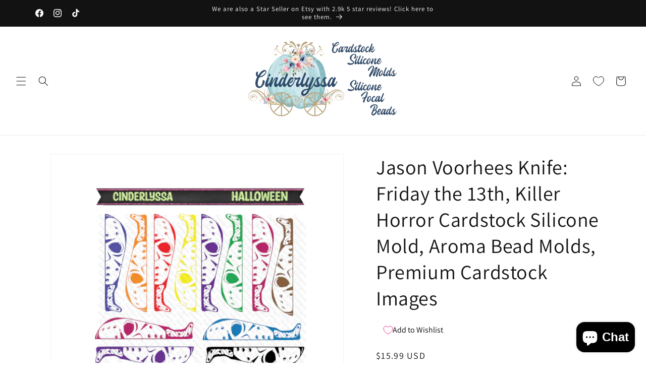

--- FILE ---
content_type: text/html; charset=utf-8
request_url: https://www.cinderlyssa.com/products/jason-voorhees-friday-the-13th-killer-horror-knife-silicone-mold-aroma-bead-molds-car-freshener-mold-premium-cardstock-images
body_size: 28422
content:
<!doctype html>
<html class="js" lang="en">
  <head>
    <meta charset="utf-8">
    <meta http-equiv="X-UA-Compatible" content="IE=edge">
    <meta name="viewport" content="width=device-width,initial-scale=1">
    <meta name="theme-color" content="">
    <link rel="canonical" href="https://www.cinderlyssa.com/products/jason-voorhees-friday-the-13th-killer-horror-knife-silicone-mold-aroma-bead-molds-car-freshener-mold-premium-cardstock-images"><link rel="icon" type="image/png" href="//www.cinderlyssa.com/cdn/shop/files/favicon-32x32_930e941a-81d9-4b2d-98ab-957cb0c353de.png?crop=center&height=32&v=1748445156&width=32"><link rel="preconnect" href="https://fonts.shopifycdn.com" crossorigin><title>
      Jason Voorhees Knife: Friday the 13th, Killer Horror Cardstock Silicon
 &ndash; Cinderlyssa</title>

    
      <meta name="description" content="This Jason Voorhees: Friday the 13th Killer Horror Knife cardstock silicone mold is 1 inch deep and heat resistant up to 400°. Mold size interior is approximately 5.1 inches tall and 1.2 inches wide. **This mold is created to use with our premium cardstock that fits into the mold to bake into the freshie. This listing ">
    

    

<meta property="og:site_name" content="Cinderlyssa">
<meta property="og:url" content="https://www.cinderlyssa.com/products/jason-voorhees-friday-the-13th-killer-horror-knife-silicone-mold-aroma-bead-molds-car-freshener-mold-premium-cardstock-images">
<meta property="og:title" content="Jason Voorhees Knife: Friday the 13th, Killer Horror Cardstock Silicon">
<meta property="og:type" content="product">
<meta property="og:description" content="This Jason Voorhees: Friday the 13th Killer Horror Knife cardstock silicone mold is 1 inch deep and heat resistant up to 400°. Mold size interior is approximately 5.1 inches tall and 1.2 inches wide. **This mold is created to use with our premium cardstock that fits into the mold to bake into the freshie. This listing "><meta property="og:image" content="http://www.cinderlyssa.com/cdn/shop/files/asdfed.png?v=1683484401">
  <meta property="og:image:secure_url" content="https://www.cinderlyssa.com/cdn/shop/files/asdfed.png?v=1683484401">
  <meta property="og:image:width" content="558">
  <meta property="og:image:height" content="529"><meta property="og:price:amount" content="4.00">
  <meta property="og:price:currency" content="USD"><meta name="twitter:card" content="summary_large_image">
<meta name="twitter:title" content="Jason Voorhees Knife: Friday the 13th, Killer Horror Cardstock Silicon">
<meta name="twitter:description" content="This Jason Voorhees: Friday the 13th Killer Horror Knife cardstock silicone mold is 1 inch deep and heat resistant up to 400°. Mold size interior is approximately 5.1 inches tall and 1.2 inches wide. **This mold is created to use with our premium cardstock that fits into the mold to bake into the freshie. This listing ">


    <script src="//www.cinderlyssa.com/cdn/shop/t/14/assets/constants.js?v=132983761750457495441748438218" defer="defer"></script>
    <script src="//www.cinderlyssa.com/cdn/shop/t/14/assets/pubsub.js?v=25310214064522200911748438219" defer="defer"></script>
    <script src="//www.cinderlyssa.com/cdn/shop/t/14/assets/global.js?v=184345515105158409801748438218" defer="defer"></script>
    <script src="//www.cinderlyssa.com/cdn/shop/t/14/assets/details-disclosure.js?v=13653116266235556501748438218" defer="defer"></script>
    <script src="//www.cinderlyssa.com/cdn/shop/t/14/assets/details-modal.js?v=25581673532751508451748438218" defer="defer"></script>
    <script src="//www.cinderlyssa.com/cdn/shop/t/14/assets/search-form.js?v=133129549252120666541748438219" defer="defer"></script><script src="//www.cinderlyssa.com/cdn/shop/t/14/assets/animations.js?v=88693664871331136111748438217" defer="defer"></script><script>window.performance && window.performance.mark && window.performance.mark('shopify.content_for_header.start');</script><meta id="shopify-digital-wallet" name="shopify-digital-wallet" content="/65681424604/digital_wallets/dialog">
<meta name="shopify-checkout-api-token" content="59caba81f2dcffb18192fc2013933ff7">
<meta id="in-context-paypal-metadata" data-shop-id="65681424604" data-venmo-supported="false" data-environment="production" data-locale="en_US" data-paypal-v4="true" data-currency="USD">
<link rel="alternate" type="application/json+oembed" href="https://www.cinderlyssa.com/products/jason-voorhees-friday-the-13th-killer-horror-knife-silicone-mold-aroma-bead-molds-car-freshener-mold-premium-cardstock-images.oembed">
<script async="async" src="/checkouts/internal/preloads.js?locale=en-US"></script>
<link rel="preconnect" href="https://shop.app" crossorigin="anonymous">
<script async="async" src="https://shop.app/checkouts/internal/preloads.js?locale=en-US&shop_id=65681424604" crossorigin="anonymous"></script>
<script id="apple-pay-shop-capabilities" type="application/json">{"shopId":65681424604,"countryCode":"US","currencyCode":"USD","merchantCapabilities":["supports3DS"],"merchantId":"gid:\/\/shopify\/Shop\/65681424604","merchantName":"Cinderlyssa","requiredBillingContactFields":["postalAddress","email"],"requiredShippingContactFields":["postalAddress","email"],"shippingType":"shipping","supportedNetworks":["visa","masterCard","amex","discover","elo","jcb"],"total":{"type":"pending","label":"Cinderlyssa","amount":"1.00"},"shopifyPaymentsEnabled":true,"supportsSubscriptions":true}</script>
<script id="shopify-features" type="application/json">{"accessToken":"59caba81f2dcffb18192fc2013933ff7","betas":["rich-media-storefront-analytics"],"domain":"www.cinderlyssa.com","predictiveSearch":true,"shopId":65681424604,"locale":"en"}</script>
<script>var Shopify = Shopify || {};
Shopify.shop = "cinderlyssa.myshopify.com";
Shopify.locale = "en";
Shopify.currency = {"active":"USD","rate":"1.0"};
Shopify.country = "US";
Shopify.theme = {"name":"rebuilt Dawn with wishlist and inbox turned on","id":151904780508,"schema_name":"Dawn","schema_version":"15.3.0","theme_store_id":887,"role":"main"};
Shopify.theme.handle = "null";
Shopify.theme.style = {"id":null,"handle":null};
Shopify.cdnHost = "www.cinderlyssa.com/cdn";
Shopify.routes = Shopify.routes || {};
Shopify.routes.root = "/";</script>
<script type="module">!function(o){(o.Shopify=o.Shopify||{}).modules=!0}(window);</script>
<script>!function(o){function n(){var o=[];function n(){o.push(Array.prototype.slice.apply(arguments))}return n.q=o,n}var t=o.Shopify=o.Shopify||{};t.loadFeatures=n(),t.autoloadFeatures=n()}(window);</script>
<script>
  window.ShopifyPay = window.ShopifyPay || {};
  window.ShopifyPay.apiHost = "shop.app\/pay";
  window.ShopifyPay.redirectState = null;
</script>
<script id="shop-js-analytics" type="application/json">{"pageType":"product"}</script>
<script defer="defer" async type="module" src="//www.cinderlyssa.com/cdn/shopifycloud/shop-js/modules/v2/client.init-shop-cart-sync_BT-GjEfc.en.esm.js"></script>
<script defer="defer" async type="module" src="//www.cinderlyssa.com/cdn/shopifycloud/shop-js/modules/v2/chunk.common_D58fp_Oc.esm.js"></script>
<script defer="defer" async type="module" src="//www.cinderlyssa.com/cdn/shopifycloud/shop-js/modules/v2/chunk.modal_xMitdFEc.esm.js"></script>
<script type="module">
  await import("//www.cinderlyssa.com/cdn/shopifycloud/shop-js/modules/v2/client.init-shop-cart-sync_BT-GjEfc.en.esm.js");
await import("//www.cinderlyssa.com/cdn/shopifycloud/shop-js/modules/v2/chunk.common_D58fp_Oc.esm.js");
await import("//www.cinderlyssa.com/cdn/shopifycloud/shop-js/modules/v2/chunk.modal_xMitdFEc.esm.js");

  window.Shopify.SignInWithShop?.initShopCartSync?.({"fedCMEnabled":true,"windoidEnabled":true});

</script>
<script>
  window.Shopify = window.Shopify || {};
  if (!window.Shopify.featureAssets) window.Shopify.featureAssets = {};
  window.Shopify.featureAssets['shop-js'] = {"shop-cart-sync":["modules/v2/client.shop-cart-sync_DZOKe7Ll.en.esm.js","modules/v2/chunk.common_D58fp_Oc.esm.js","modules/v2/chunk.modal_xMitdFEc.esm.js"],"init-fed-cm":["modules/v2/client.init-fed-cm_B6oLuCjv.en.esm.js","modules/v2/chunk.common_D58fp_Oc.esm.js","modules/v2/chunk.modal_xMitdFEc.esm.js"],"shop-cash-offers":["modules/v2/client.shop-cash-offers_D2sdYoxE.en.esm.js","modules/v2/chunk.common_D58fp_Oc.esm.js","modules/v2/chunk.modal_xMitdFEc.esm.js"],"shop-login-button":["modules/v2/client.shop-login-button_QeVjl5Y3.en.esm.js","modules/v2/chunk.common_D58fp_Oc.esm.js","modules/v2/chunk.modal_xMitdFEc.esm.js"],"pay-button":["modules/v2/client.pay-button_DXTOsIq6.en.esm.js","modules/v2/chunk.common_D58fp_Oc.esm.js","modules/v2/chunk.modal_xMitdFEc.esm.js"],"shop-button":["modules/v2/client.shop-button_DQZHx9pm.en.esm.js","modules/v2/chunk.common_D58fp_Oc.esm.js","modules/v2/chunk.modal_xMitdFEc.esm.js"],"avatar":["modules/v2/client.avatar_BTnouDA3.en.esm.js"],"init-windoid":["modules/v2/client.init-windoid_CR1B-cfM.en.esm.js","modules/v2/chunk.common_D58fp_Oc.esm.js","modules/v2/chunk.modal_xMitdFEc.esm.js"],"init-shop-for-new-customer-accounts":["modules/v2/client.init-shop-for-new-customer-accounts_C_vY_xzh.en.esm.js","modules/v2/client.shop-login-button_QeVjl5Y3.en.esm.js","modules/v2/chunk.common_D58fp_Oc.esm.js","modules/v2/chunk.modal_xMitdFEc.esm.js"],"init-shop-email-lookup-coordinator":["modules/v2/client.init-shop-email-lookup-coordinator_BI7n9ZSv.en.esm.js","modules/v2/chunk.common_D58fp_Oc.esm.js","modules/v2/chunk.modal_xMitdFEc.esm.js"],"init-shop-cart-sync":["modules/v2/client.init-shop-cart-sync_BT-GjEfc.en.esm.js","modules/v2/chunk.common_D58fp_Oc.esm.js","modules/v2/chunk.modal_xMitdFEc.esm.js"],"shop-toast-manager":["modules/v2/client.shop-toast-manager_DiYdP3xc.en.esm.js","modules/v2/chunk.common_D58fp_Oc.esm.js","modules/v2/chunk.modal_xMitdFEc.esm.js"],"init-customer-accounts":["modules/v2/client.init-customer-accounts_D9ZNqS-Q.en.esm.js","modules/v2/client.shop-login-button_QeVjl5Y3.en.esm.js","modules/v2/chunk.common_D58fp_Oc.esm.js","modules/v2/chunk.modal_xMitdFEc.esm.js"],"init-customer-accounts-sign-up":["modules/v2/client.init-customer-accounts-sign-up_iGw4briv.en.esm.js","modules/v2/client.shop-login-button_QeVjl5Y3.en.esm.js","modules/v2/chunk.common_D58fp_Oc.esm.js","modules/v2/chunk.modal_xMitdFEc.esm.js"],"shop-follow-button":["modules/v2/client.shop-follow-button_CqMgW2wH.en.esm.js","modules/v2/chunk.common_D58fp_Oc.esm.js","modules/v2/chunk.modal_xMitdFEc.esm.js"],"checkout-modal":["modules/v2/client.checkout-modal_xHeaAweL.en.esm.js","modules/v2/chunk.common_D58fp_Oc.esm.js","modules/v2/chunk.modal_xMitdFEc.esm.js"],"shop-login":["modules/v2/client.shop-login_D91U-Q7h.en.esm.js","modules/v2/chunk.common_D58fp_Oc.esm.js","modules/v2/chunk.modal_xMitdFEc.esm.js"],"lead-capture":["modules/v2/client.lead-capture_BJmE1dJe.en.esm.js","modules/v2/chunk.common_D58fp_Oc.esm.js","modules/v2/chunk.modal_xMitdFEc.esm.js"],"payment-terms":["modules/v2/client.payment-terms_Ci9AEqFq.en.esm.js","modules/v2/chunk.common_D58fp_Oc.esm.js","modules/v2/chunk.modal_xMitdFEc.esm.js"]};
</script>
<script id="__st">var __st={"a":65681424604,"offset":-21600,"reqid":"4b6a6736-647e-40f0-8630-2b70235b71b5-1769181878","pageurl":"www.cinderlyssa.com\/products\/jason-voorhees-friday-the-13th-killer-horror-knife-silicone-mold-aroma-bead-molds-car-freshener-mold-premium-cardstock-images","u":"ac00bda1c107","p":"product","rtyp":"product","rid":7793127915740};</script>
<script>window.ShopifyPaypalV4VisibilityTracking = true;</script>
<script id="captcha-bootstrap">!function(){'use strict';const t='contact',e='account',n='new_comment',o=[[t,t],['blogs',n],['comments',n],[t,'customer']],c=[[e,'customer_login'],[e,'guest_login'],[e,'recover_customer_password'],[e,'create_customer']],r=t=>t.map((([t,e])=>`form[action*='/${t}']:not([data-nocaptcha='true']) input[name='form_type'][value='${e}']`)).join(','),a=t=>()=>t?[...document.querySelectorAll(t)].map((t=>t.form)):[];function s(){const t=[...o],e=r(t);return a(e)}const i='password',u='form_key',d=['recaptcha-v3-token','g-recaptcha-response','h-captcha-response',i],f=()=>{try{return window.sessionStorage}catch{return}},m='__shopify_v',_=t=>t.elements[u];function p(t,e,n=!1){try{const o=window.sessionStorage,c=JSON.parse(o.getItem(e)),{data:r}=function(t){const{data:e,action:n}=t;return t[m]||n?{data:e,action:n}:{data:t,action:n}}(c);for(const[e,n]of Object.entries(r))t.elements[e]&&(t.elements[e].value=n);n&&o.removeItem(e)}catch(o){console.error('form repopulation failed',{error:o})}}const l='form_type',E='cptcha';function T(t){t.dataset[E]=!0}const w=window,h=w.document,L='Shopify',v='ce_forms',y='captcha';let A=!1;((t,e)=>{const n=(g='f06e6c50-85a8-45c8-87d0-21a2b65856fe',I='https://cdn.shopify.com/shopifycloud/storefront-forms-hcaptcha/ce_storefront_forms_captcha_hcaptcha.v1.5.2.iife.js',D={infoText:'Protected by hCaptcha',privacyText:'Privacy',termsText:'Terms'},(t,e,n)=>{const o=w[L][v],c=o.bindForm;if(c)return c(t,g,e,D).then(n);var r;o.q.push([[t,g,e,D],n]),r=I,A||(h.body.append(Object.assign(h.createElement('script'),{id:'captcha-provider',async:!0,src:r})),A=!0)});var g,I,D;w[L]=w[L]||{},w[L][v]=w[L][v]||{},w[L][v].q=[],w[L][y]=w[L][y]||{},w[L][y].protect=function(t,e){n(t,void 0,e),T(t)},Object.freeze(w[L][y]),function(t,e,n,w,h,L){const[v,y,A,g]=function(t,e,n){const i=e?o:[],u=t?c:[],d=[...i,...u],f=r(d),m=r(i),_=r(d.filter((([t,e])=>n.includes(e))));return[a(f),a(m),a(_),s()]}(w,h,L),I=t=>{const e=t.target;return e instanceof HTMLFormElement?e:e&&e.form},D=t=>v().includes(t);t.addEventListener('submit',(t=>{const e=I(t);if(!e)return;const n=D(e)&&!e.dataset.hcaptchaBound&&!e.dataset.recaptchaBound,o=_(e),c=g().includes(e)&&(!o||!o.value);(n||c)&&t.preventDefault(),c&&!n&&(function(t){try{if(!f())return;!function(t){const e=f();if(!e)return;const n=_(t);if(!n)return;const o=n.value;o&&e.removeItem(o)}(t);const e=Array.from(Array(32),(()=>Math.random().toString(36)[2])).join('');!function(t,e){_(t)||t.append(Object.assign(document.createElement('input'),{type:'hidden',name:u})),t.elements[u].value=e}(t,e),function(t,e){const n=f();if(!n)return;const o=[...t.querySelectorAll(`input[type='${i}']`)].map((({name:t})=>t)),c=[...d,...o],r={};for(const[a,s]of new FormData(t).entries())c.includes(a)||(r[a]=s);n.setItem(e,JSON.stringify({[m]:1,action:t.action,data:r}))}(t,e)}catch(e){console.error('failed to persist form',e)}}(e),e.submit())}));const S=(t,e)=>{t&&!t.dataset[E]&&(n(t,e.some((e=>e===t))),T(t))};for(const o of['focusin','change'])t.addEventListener(o,(t=>{const e=I(t);D(e)&&S(e,y())}));const B=e.get('form_key'),M=e.get(l),P=B&&M;t.addEventListener('DOMContentLoaded',(()=>{const t=y();if(P)for(const e of t)e.elements[l].value===M&&p(e,B);[...new Set([...A(),...v().filter((t=>'true'===t.dataset.shopifyCaptcha))])].forEach((e=>S(e,t)))}))}(h,new URLSearchParams(w.location.search),n,t,e,['guest_login'])})(!0,!0)}();</script>
<script integrity="sha256-4kQ18oKyAcykRKYeNunJcIwy7WH5gtpwJnB7kiuLZ1E=" data-source-attribution="shopify.loadfeatures" defer="defer" src="//www.cinderlyssa.com/cdn/shopifycloud/storefront/assets/storefront/load_feature-a0a9edcb.js" crossorigin="anonymous"></script>
<script crossorigin="anonymous" defer="defer" src="//www.cinderlyssa.com/cdn/shopifycloud/storefront/assets/shopify_pay/storefront-65b4c6d7.js?v=20250812"></script>
<script data-source-attribution="shopify.dynamic_checkout.dynamic.init">var Shopify=Shopify||{};Shopify.PaymentButton=Shopify.PaymentButton||{isStorefrontPortableWallets:!0,init:function(){window.Shopify.PaymentButton.init=function(){};var t=document.createElement("script");t.src="https://www.cinderlyssa.com/cdn/shopifycloud/portable-wallets/latest/portable-wallets.en.js",t.type="module",document.head.appendChild(t)}};
</script>
<script data-source-attribution="shopify.dynamic_checkout.buyer_consent">
  function portableWalletsHideBuyerConsent(e){var t=document.getElementById("shopify-buyer-consent"),n=document.getElementById("shopify-subscription-policy-button");t&&n&&(t.classList.add("hidden"),t.setAttribute("aria-hidden","true"),n.removeEventListener("click",e))}function portableWalletsShowBuyerConsent(e){var t=document.getElementById("shopify-buyer-consent"),n=document.getElementById("shopify-subscription-policy-button");t&&n&&(t.classList.remove("hidden"),t.removeAttribute("aria-hidden"),n.addEventListener("click",e))}window.Shopify?.PaymentButton&&(window.Shopify.PaymentButton.hideBuyerConsent=portableWalletsHideBuyerConsent,window.Shopify.PaymentButton.showBuyerConsent=portableWalletsShowBuyerConsent);
</script>
<script data-source-attribution="shopify.dynamic_checkout.cart.bootstrap">document.addEventListener("DOMContentLoaded",(function(){function t(){return document.querySelector("shopify-accelerated-checkout-cart, shopify-accelerated-checkout")}if(t())Shopify.PaymentButton.init();else{new MutationObserver((function(e,n){t()&&(Shopify.PaymentButton.init(),n.disconnect())})).observe(document.body,{childList:!0,subtree:!0})}}));
</script>
<link id="shopify-accelerated-checkout-styles" rel="stylesheet" media="screen" href="https://www.cinderlyssa.com/cdn/shopifycloud/portable-wallets/latest/accelerated-checkout-backwards-compat.css" crossorigin="anonymous">
<style id="shopify-accelerated-checkout-cart">
        #shopify-buyer-consent {
  margin-top: 1em;
  display: inline-block;
  width: 100%;
}

#shopify-buyer-consent.hidden {
  display: none;
}

#shopify-subscription-policy-button {
  background: none;
  border: none;
  padding: 0;
  text-decoration: underline;
  font-size: inherit;
  cursor: pointer;
}

#shopify-subscription-policy-button::before {
  box-shadow: none;
}

      </style>
<script id="sections-script" data-sections="header" defer="defer" src="//www.cinderlyssa.com/cdn/shop/t/14/compiled_assets/scripts.js?v=2811"></script>
<script>window.performance && window.performance.mark && window.performance.mark('shopify.content_for_header.end');</script>


    <style data-shopify>
      @font-face {
  font-family: Assistant;
  font-weight: 400;
  font-style: normal;
  font-display: swap;
  src: url("//www.cinderlyssa.com/cdn/fonts/assistant/assistant_n4.9120912a469cad1cc292572851508ca49d12e768.woff2") format("woff2"),
       url("//www.cinderlyssa.com/cdn/fonts/assistant/assistant_n4.6e9875ce64e0fefcd3f4446b7ec9036b3ddd2985.woff") format("woff");
}

      @font-face {
  font-family: Assistant;
  font-weight: 700;
  font-style: normal;
  font-display: swap;
  src: url("//www.cinderlyssa.com/cdn/fonts/assistant/assistant_n7.bf44452348ec8b8efa3aa3068825305886b1c83c.woff2") format("woff2"),
       url("//www.cinderlyssa.com/cdn/fonts/assistant/assistant_n7.0c887fee83f6b3bda822f1150b912c72da0f7b64.woff") format("woff");
}

      
      
      @font-face {
  font-family: Assistant;
  font-weight: 400;
  font-style: normal;
  font-display: swap;
  src: url("//www.cinderlyssa.com/cdn/fonts/assistant/assistant_n4.9120912a469cad1cc292572851508ca49d12e768.woff2") format("woff2"),
       url("//www.cinderlyssa.com/cdn/fonts/assistant/assistant_n4.6e9875ce64e0fefcd3f4446b7ec9036b3ddd2985.woff") format("woff");
}


      
        :root,
        .color-scheme-1 {
          --color-background: 255,255,255;
        
          --gradient-background: #ffffff;
        

        

        --color-foreground: 18,18,18;
        --color-background-contrast: 191,191,191;
        --color-shadow: 18,18,18;
        --color-button: 18,18,18;
        --color-button-text: 255,255,255;
        --color-secondary-button: 255,255,255;
        --color-secondary-button-text: 18,18,18;
        --color-link: 18,18,18;
        --color-badge-foreground: 18,18,18;
        --color-badge-background: 255,255,255;
        --color-badge-border: 18,18,18;
        --payment-terms-background-color: rgb(255 255 255);
      }
      
        
        .color-scheme-2 {
          --color-background: 243,243,243;
        
          --gradient-background: #f3f3f3;
        

        

        --color-foreground: 18,18,18;
        --color-background-contrast: 179,179,179;
        --color-shadow: 18,18,18;
        --color-button: 18,18,18;
        --color-button-text: 243,243,243;
        --color-secondary-button: 243,243,243;
        --color-secondary-button-text: 18,18,18;
        --color-link: 18,18,18;
        --color-badge-foreground: 18,18,18;
        --color-badge-background: 243,243,243;
        --color-badge-border: 18,18,18;
        --payment-terms-background-color: rgb(243 243 243);
      }
      
        
        .color-scheme-3 {
          --color-background: 36,40,51;
        
          --gradient-background: #242833;
        

        

        --color-foreground: 255,255,255;
        --color-background-contrast: 47,52,66;
        --color-shadow: 18,18,18;
        --color-button: 255,255,255;
        --color-button-text: 0,0,0;
        --color-secondary-button: 36,40,51;
        --color-secondary-button-text: 255,255,255;
        --color-link: 255,255,255;
        --color-badge-foreground: 255,255,255;
        --color-badge-background: 36,40,51;
        --color-badge-border: 255,255,255;
        --payment-terms-background-color: rgb(36 40 51);
      }
      
        
        .color-scheme-4 {
          --color-background: 18,18,18;
        
          --gradient-background: #121212;
        

        

        --color-foreground: 255,255,255;
        --color-background-contrast: 146,146,146;
        --color-shadow: 18,18,18;
        --color-button: 255,255,255;
        --color-button-text: 18,18,18;
        --color-secondary-button: 18,18,18;
        --color-secondary-button-text: 255,255,255;
        --color-link: 255,255,255;
        --color-badge-foreground: 255,255,255;
        --color-badge-background: 18,18,18;
        --color-badge-border: 255,255,255;
        --payment-terms-background-color: rgb(18 18 18);
      }
      
        
        .color-scheme-5 {
          --color-background: 51,79,180;
        
          --gradient-background: #334fb4;
        

        

        --color-foreground: 255,255,255;
        --color-background-contrast: 23,35,81;
        --color-shadow: 18,18,18;
        --color-button: 255,255,255;
        --color-button-text: 51,79,180;
        --color-secondary-button: 51,79,180;
        --color-secondary-button-text: 255,255,255;
        --color-link: 255,255,255;
        --color-badge-foreground: 255,255,255;
        --color-badge-background: 51,79,180;
        --color-badge-border: 255,255,255;
        --payment-terms-background-color: rgb(51 79 180);
      }
      

      body, .color-scheme-1, .color-scheme-2, .color-scheme-3, .color-scheme-4, .color-scheme-5 {
        color: rgba(var(--color-foreground), 0.75);
        background-color: rgb(var(--color-background));
      }

      :root {
        --font-body-family: Assistant, sans-serif;
        --font-body-style: normal;
        --font-body-weight: 400;
        --font-body-weight-bold: 700;

        --font-heading-family: Assistant, sans-serif;
        --font-heading-style: normal;
        --font-heading-weight: 400;

        --font-body-scale: 1.0;
        --font-heading-scale: 1.0;

        --media-padding: px;
        --media-border-opacity: 0.05;
        --media-border-width: 1px;
        --media-radius: 0px;
        --media-shadow-opacity: 0.0;
        --media-shadow-horizontal-offset: 0px;
        --media-shadow-vertical-offset: 4px;
        --media-shadow-blur-radius: 5px;
        --media-shadow-visible: 0;

        --page-width: 120rem;
        --page-width-margin: 0rem;

        --product-card-image-padding: 0.0rem;
        --product-card-corner-radius: 0.0rem;
        --product-card-text-alignment: left;
        --product-card-border-width: 0.0rem;
        --product-card-border-opacity: 0.1;
        --product-card-shadow-opacity: 0.0;
        --product-card-shadow-visible: 0;
        --product-card-shadow-horizontal-offset: 0.0rem;
        --product-card-shadow-vertical-offset: 0.4rem;
        --product-card-shadow-blur-radius: 0.5rem;

        --collection-card-image-padding: 0.0rem;
        --collection-card-corner-radius: 0.0rem;
        --collection-card-text-alignment: left;
        --collection-card-border-width: 0.0rem;
        --collection-card-border-opacity: 0.1;
        --collection-card-shadow-opacity: 0.0;
        --collection-card-shadow-visible: 0;
        --collection-card-shadow-horizontal-offset: 0.0rem;
        --collection-card-shadow-vertical-offset: 0.4rem;
        --collection-card-shadow-blur-radius: 0.5rem;

        --blog-card-image-padding: 0.0rem;
        --blog-card-corner-radius: 0.0rem;
        --blog-card-text-alignment: left;
        --blog-card-border-width: 0.0rem;
        --blog-card-border-opacity: 0.1;
        --blog-card-shadow-opacity: 0.0;
        --blog-card-shadow-visible: 0;
        --blog-card-shadow-horizontal-offset: 0.0rem;
        --blog-card-shadow-vertical-offset: 0.4rem;
        --blog-card-shadow-blur-radius: 0.5rem;

        --badge-corner-radius: 4.0rem;

        --popup-border-width: 1px;
        --popup-border-opacity: 0.1;
        --popup-corner-radius: 0px;
        --popup-shadow-opacity: 0.05;
        --popup-shadow-horizontal-offset: 0px;
        --popup-shadow-vertical-offset: 4px;
        --popup-shadow-blur-radius: 5px;

        --drawer-border-width: 1px;
        --drawer-border-opacity: 0.1;
        --drawer-shadow-opacity: 0.0;
        --drawer-shadow-horizontal-offset: 0px;
        --drawer-shadow-vertical-offset: 4px;
        --drawer-shadow-blur-radius: 5px;

        --spacing-sections-desktop: 0px;
        --spacing-sections-mobile: 0px;

        --grid-desktop-vertical-spacing: 8px;
        --grid-desktop-horizontal-spacing: 8px;
        --grid-mobile-vertical-spacing: 4px;
        --grid-mobile-horizontal-spacing: 4px;

        --text-boxes-border-opacity: 0.1;
        --text-boxes-border-width: 0px;
        --text-boxes-radius: 0px;
        --text-boxes-shadow-opacity: 0.0;
        --text-boxes-shadow-visible: 0;
        --text-boxes-shadow-horizontal-offset: 0px;
        --text-boxes-shadow-vertical-offset: 4px;
        --text-boxes-shadow-blur-radius: 5px;

        --buttons-radius: 0px;
        --buttons-radius-outset: 0px;
        --buttons-border-width: 1px;
        --buttons-border-opacity: 1.0;
        --buttons-shadow-opacity: 0.0;
        --buttons-shadow-visible: 0;
        --buttons-shadow-horizontal-offset: 0px;
        --buttons-shadow-vertical-offset: 4px;
        --buttons-shadow-blur-radius: 5px;
        --buttons-border-offset: 0px;

        --inputs-radius: 0px;
        --inputs-border-width: 1px;
        --inputs-border-opacity: 0.55;
        --inputs-shadow-opacity: 0.0;
        --inputs-shadow-horizontal-offset: 0px;
        --inputs-margin-offset: 0px;
        --inputs-shadow-vertical-offset: 4px;
        --inputs-shadow-blur-radius: 5px;
        --inputs-radius-outset: 0px;

        --variant-pills-radius: 40px;
        --variant-pills-border-width: 1px;
        --variant-pills-border-opacity: 0.55;
        --variant-pills-shadow-opacity: 0.0;
        --variant-pills-shadow-horizontal-offset: 0px;
        --variant-pills-shadow-vertical-offset: 4px;
        --variant-pills-shadow-blur-radius: 5px;
      }

      *,
      *::before,
      *::after {
        box-sizing: inherit;
      }

      html {
        box-sizing: border-box;
        font-size: calc(var(--font-body-scale) * 62.5%);
        height: 100%;
      }

      body {
        display: grid;
        grid-template-rows: auto auto 1fr auto;
        grid-template-columns: 100%;
        min-height: 100%;
        margin: 0;
        font-size: 1.5rem;
        letter-spacing: 0.06rem;
        line-height: calc(1 + 0.8 / var(--font-body-scale));
        font-family: var(--font-body-family);
        font-style: var(--font-body-style);
        font-weight: var(--font-body-weight);
      }

      @media screen and (min-width: 750px) {
        body {
          font-size: 1.6rem;
        }
      }
    </style>

    <link href="//www.cinderlyssa.com/cdn/shop/t/14/assets/base.css?v=159841507637079171801748438217" rel="stylesheet" type="text/css" media="all" />
    <link rel="stylesheet" href="//www.cinderlyssa.com/cdn/shop/t/14/assets/component-cart-items.css?v=123238115697927560811748438218" media="print" onload="this.media='all'">
      <link rel="preload" as="font" href="//www.cinderlyssa.com/cdn/fonts/assistant/assistant_n4.9120912a469cad1cc292572851508ca49d12e768.woff2" type="font/woff2" crossorigin>
      

      <link rel="preload" as="font" href="//www.cinderlyssa.com/cdn/fonts/assistant/assistant_n4.9120912a469cad1cc292572851508ca49d12e768.woff2" type="font/woff2" crossorigin>
      
<link
        rel="stylesheet"
        href="//www.cinderlyssa.com/cdn/shop/t/14/assets/component-predictive-search.css?v=118923337488134913561748438218"
        media="print"
        onload="this.media='all'"
      ><script>
      if (Shopify.designMode) {
        document.documentElement.classList.add('shopify-design-mode');
      }
    </script>
  <script src="https://cdn.shopify.com/extensions/e8878072-2f6b-4e89-8082-94b04320908d/inbox-1254/assets/inbox-chat-loader.js" type="text/javascript" defer="defer"></script>
<link href="https://cdn.shopify.com/extensions/019be7a1-4e55-70a8-959d-ea5101b70f67/swish-wishlist-king-219/assets/component-wishlist-link-block.css" rel="stylesheet" type="text/css" media="all">
<link href="https://cdn.shopify.com/extensions/019be7a1-4e55-70a8-959d-ea5101b70f67/swish-wishlist-king-219/assets/component-wishlist-button-block.css" rel="stylesheet" type="text/css" media="all">
<link href="https://monorail-edge.shopifysvc.com" rel="dns-prefetch">
<script>(function(){if ("sendBeacon" in navigator && "performance" in window) {try {var session_token_from_headers = performance.getEntriesByType('navigation')[0].serverTiming.find(x => x.name == '_s').description;} catch {var session_token_from_headers = undefined;}var session_cookie_matches = document.cookie.match(/_shopify_s=([^;]*)/);var session_token_from_cookie = session_cookie_matches && session_cookie_matches.length === 2 ? session_cookie_matches[1] : "";var session_token = session_token_from_headers || session_token_from_cookie || "";function handle_abandonment_event(e) {var entries = performance.getEntries().filter(function(entry) {return /monorail-edge.shopifysvc.com/.test(entry.name);});if (!window.abandonment_tracked && entries.length === 0) {window.abandonment_tracked = true;var currentMs = Date.now();var navigation_start = performance.timing.navigationStart;var payload = {shop_id: 65681424604,url: window.location.href,navigation_start,duration: currentMs - navigation_start,session_token,page_type: "product"};window.navigator.sendBeacon("https://monorail-edge.shopifysvc.com/v1/produce", JSON.stringify({schema_id: "online_store_buyer_site_abandonment/1.1",payload: payload,metadata: {event_created_at_ms: currentMs,event_sent_at_ms: currentMs}}));}}window.addEventListener('pagehide', handle_abandonment_event);}}());</script>
<script id="web-pixels-manager-setup">(function e(e,d,r,n,o){if(void 0===o&&(o={}),!Boolean(null===(a=null===(i=window.Shopify)||void 0===i?void 0:i.analytics)||void 0===a?void 0:a.replayQueue)){var i,a;window.Shopify=window.Shopify||{};var t=window.Shopify;t.analytics=t.analytics||{};var s=t.analytics;s.replayQueue=[],s.publish=function(e,d,r){return s.replayQueue.push([e,d,r]),!0};try{self.performance.mark("wpm:start")}catch(e){}var l=function(){var e={modern:/Edge?\/(1{2}[4-9]|1[2-9]\d|[2-9]\d{2}|\d{4,})\.\d+(\.\d+|)|Firefox\/(1{2}[4-9]|1[2-9]\d|[2-9]\d{2}|\d{4,})\.\d+(\.\d+|)|Chrom(ium|e)\/(9{2}|\d{3,})\.\d+(\.\d+|)|(Maci|X1{2}).+ Version\/(15\.\d+|(1[6-9]|[2-9]\d|\d{3,})\.\d+)([,.]\d+|)( \(\w+\)|)( Mobile\/\w+|) Safari\/|Chrome.+OPR\/(9{2}|\d{3,})\.\d+\.\d+|(CPU[ +]OS|iPhone[ +]OS|CPU[ +]iPhone|CPU IPhone OS|CPU iPad OS)[ +]+(15[._]\d+|(1[6-9]|[2-9]\d|\d{3,})[._]\d+)([._]\d+|)|Android:?[ /-](13[3-9]|1[4-9]\d|[2-9]\d{2}|\d{4,})(\.\d+|)(\.\d+|)|Android.+Firefox\/(13[5-9]|1[4-9]\d|[2-9]\d{2}|\d{4,})\.\d+(\.\d+|)|Android.+Chrom(ium|e)\/(13[3-9]|1[4-9]\d|[2-9]\d{2}|\d{4,})\.\d+(\.\d+|)|SamsungBrowser\/([2-9]\d|\d{3,})\.\d+/,legacy:/Edge?\/(1[6-9]|[2-9]\d|\d{3,})\.\d+(\.\d+|)|Firefox\/(5[4-9]|[6-9]\d|\d{3,})\.\d+(\.\d+|)|Chrom(ium|e)\/(5[1-9]|[6-9]\d|\d{3,})\.\d+(\.\d+|)([\d.]+$|.*Safari\/(?![\d.]+ Edge\/[\d.]+$))|(Maci|X1{2}).+ Version\/(10\.\d+|(1[1-9]|[2-9]\d|\d{3,})\.\d+)([,.]\d+|)( \(\w+\)|)( Mobile\/\w+|) Safari\/|Chrome.+OPR\/(3[89]|[4-9]\d|\d{3,})\.\d+\.\d+|(CPU[ +]OS|iPhone[ +]OS|CPU[ +]iPhone|CPU IPhone OS|CPU iPad OS)[ +]+(10[._]\d+|(1[1-9]|[2-9]\d|\d{3,})[._]\d+)([._]\d+|)|Android:?[ /-](13[3-9]|1[4-9]\d|[2-9]\d{2}|\d{4,})(\.\d+|)(\.\d+|)|Mobile Safari.+OPR\/([89]\d|\d{3,})\.\d+\.\d+|Android.+Firefox\/(13[5-9]|1[4-9]\d|[2-9]\d{2}|\d{4,})\.\d+(\.\d+|)|Android.+Chrom(ium|e)\/(13[3-9]|1[4-9]\d|[2-9]\d{2}|\d{4,})\.\d+(\.\d+|)|Android.+(UC? ?Browser|UCWEB|U3)[ /]?(15\.([5-9]|\d{2,})|(1[6-9]|[2-9]\d|\d{3,})\.\d+)\.\d+|SamsungBrowser\/(5\.\d+|([6-9]|\d{2,})\.\d+)|Android.+MQ{2}Browser\/(14(\.(9|\d{2,})|)|(1[5-9]|[2-9]\d|\d{3,})(\.\d+|))(\.\d+|)|K[Aa][Ii]OS\/(3\.\d+|([4-9]|\d{2,})\.\d+)(\.\d+|)/},d=e.modern,r=e.legacy,n=navigator.userAgent;return n.match(d)?"modern":n.match(r)?"legacy":"unknown"}(),u="modern"===l?"modern":"legacy",c=(null!=n?n:{modern:"",legacy:""})[u],f=function(e){return[e.baseUrl,"/wpm","/b",e.hashVersion,"modern"===e.buildTarget?"m":"l",".js"].join("")}({baseUrl:d,hashVersion:r,buildTarget:u}),m=function(e){var d=e.version,r=e.bundleTarget,n=e.surface,o=e.pageUrl,i=e.monorailEndpoint;return{emit:function(e){var a=e.status,t=e.errorMsg,s=(new Date).getTime(),l=JSON.stringify({metadata:{event_sent_at_ms:s},events:[{schema_id:"web_pixels_manager_load/3.1",payload:{version:d,bundle_target:r,page_url:o,status:a,surface:n,error_msg:t},metadata:{event_created_at_ms:s}}]});if(!i)return console&&console.warn&&console.warn("[Web Pixels Manager] No Monorail endpoint provided, skipping logging."),!1;try{return self.navigator.sendBeacon.bind(self.navigator)(i,l)}catch(e){}var u=new XMLHttpRequest;try{return u.open("POST",i,!0),u.setRequestHeader("Content-Type","text/plain"),u.send(l),!0}catch(e){return console&&console.warn&&console.warn("[Web Pixels Manager] Got an unhandled error while logging to Monorail."),!1}}}}({version:r,bundleTarget:l,surface:e.surface,pageUrl:self.location.href,monorailEndpoint:e.monorailEndpoint});try{o.browserTarget=l,function(e){var d=e.src,r=e.async,n=void 0===r||r,o=e.onload,i=e.onerror,a=e.sri,t=e.scriptDataAttributes,s=void 0===t?{}:t,l=document.createElement("script"),u=document.querySelector("head"),c=document.querySelector("body");if(l.async=n,l.src=d,a&&(l.integrity=a,l.crossOrigin="anonymous"),s)for(var f in s)if(Object.prototype.hasOwnProperty.call(s,f))try{l.dataset[f]=s[f]}catch(e){}if(o&&l.addEventListener("load",o),i&&l.addEventListener("error",i),u)u.appendChild(l);else{if(!c)throw new Error("Did not find a head or body element to append the script");c.appendChild(l)}}({src:f,async:!0,onload:function(){if(!function(){var e,d;return Boolean(null===(d=null===(e=window.Shopify)||void 0===e?void 0:e.analytics)||void 0===d?void 0:d.initialized)}()){var d=window.webPixelsManager.init(e)||void 0;if(d){var r=window.Shopify.analytics;r.replayQueue.forEach((function(e){var r=e[0],n=e[1],o=e[2];d.publishCustomEvent(r,n,o)})),r.replayQueue=[],r.publish=d.publishCustomEvent,r.visitor=d.visitor,r.initialized=!0}}},onerror:function(){return m.emit({status:"failed",errorMsg:"".concat(f," has failed to load")})},sri:function(e){var d=/^sha384-[A-Za-z0-9+/=]+$/;return"string"==typeof e&&d.test(e)}(c)?c:"",scriptDataAttributes:o}),m.emit({status:"loading"})}catch(e){m.emit({status:"failed",errorMsg:(null==e?void 0:e.message)||"Unknown error"})}}})({shopId: 65681424604,storefrontBaseUrl: "https://www.cinderlyssa.com",extensionsBaseUrl: "https://extensions.shopifycdn.com/cdn/shopifycloud/web-pixels-manager",monorailEndpoint: "https://monorail-edge.shopifysvc.com/unstable/produce_batch",surface: "storefront-renderer",enabledBetaFlags: ["2dca8a86"],webPixelsConfigList: [{"id":"shopify-app-pixel","configuration":"{}","eventPayloadVersion":"v1","runtimeContext":"STRICT","scriptVersion":"0450","apiClientId":"shopify-pixel","type":"APP","privacyPurposes":["ANALYTICS","MARKETING"]},{"id":"shopify-custom-pixel","eventPayloadVersion":"v1","runtimeContext":"LAX","scriptVersion":"0450","apiClientId":"shopify-pixel","type":"CUSTOM","privacyPurposes":["ANALYTICS","MARKETING"]}],isMerchantRequest: false,initData: {"shop":{"name":"Cinderlyssa","paymentSettings":{"currencyCode":"USD"},"myshopifyDomain":"cinderlyssa.myshopify.com","countryCode":"US","storefrontUrl":"https:\/\/www.cinderlyssa.com"},"customer":null,"cart":null,"checkout":null,"productVariants":[{"price":{"amount":15.99,"currencyCode":"USD"},"product":{"title":"Jason Voorhees Knife: Friday the 13th, Killer Horror Cardstock Silicone Mold, Aroma Bead Molds, Premium Cardstock Images","vendor":"Cinderlyssa2","id":"7793127915740","untranslatedTitle":"Jason Voorhees Knife: Friday the 13th, Killer Horror Cardstock Silicone Mold, Aroma Bead Molds, Premium Cardstock Images","url":"\/products\/jason-voorhees-friday-the-13th-killer-horror-knife-silicone-mold-aroma-bead-molds-car-freshener-mold-premium-cardstock-images","type":""},"id":"43265159069916","image":{"src":"\/\/www.cinderlyssa.com\/cdn\/shop\/files\/asdfed.png?v=1683484401"},"sku":"","title":"Mold with 10 Images \/ Random Mix of Colors","untranslatedTitle":"Mold with 10 Images \/ Random Mix of Colors"},{"price":{"amount":15.99,"currencyCode":"USD"},"product":{"title":"Jason Voorhees Knife: Friday the 13th, Killer Horror Cardstock Silicone Mold, Aroma Bead Molds, Premium Cardstock Images","vendor":"Cinderlyssa2","id":"7793127915740","untranslatedTitle":"Jason Voorhees Knife: Friday the 13th, Killer Horror Cardstock Silicone Mold, Aroma Bead Molds, Premium Cardstock Images","url":"\/products\/jason-voorhees-friday-the-13th-killer-horror-knife-silicone-mold-aroma-bead-molds-car-freshener-mold-premium-cardstock-images","type":""},"id":"43918178844892","image":{"src":"\/\/www.cinderlyssa.com\/cdn\/shop\/files\/asdfed.png?v=1683484401"},"sku":"","title":"Mold with 10 Images \/ Black \u0026 White Only","untranslatedTitle":"Mold with 10 Images \/ Black \u0026 White Only"},{"price":{"amount":4.0,"currencyCode":"USD"},"product":{"title":"Jason Voorhees Knife: Friday the 13th, Killer Horror Cardstock Silicone Mold, Aroma Bead Molds, Premium Cardstock Images","vendor":"Cinderlyssa2","id":"7793127915740","untranslatedTitle":"Jason Voorhees Knife: Friday the 13th, Killer Horror Cardstock Silicone Mold, Aroma Bead Molds, Premium Cardstock Images","url":"\/products\/jason-voorhees-friday-the-13th-killer-horror-knife-silicone-mold-aroma-bead-molds-car-freshener-mold-premium-cardstock-images","type":""},"id":"43265159102684","image":{"src":"\/\/www.cinderlyssa.com\/cdn\/shop\/files\/asdfed.png?v=1683484401"},"sku":"","title":"10 piece Images \/ Random Mix of Colors","untranslatedTitle":"10 piece Images \/ Random Mix of Colors"},{"price":{"amount":4.0,"currencyCode":"USD"},"product":{"title":"Jason Voorhees Knife: Friday the 13th, Killer Horror Cardstock Silicone Mold, Aroma Bead Molds, Premium Cardstock Images","vendor":"Cinderlyssa2","id":"7793127915740","untranslatedTitle":"Jason Voorhees Knife: Friday the 13th, Killer Horror Cardstock Silicone Mold, Aroma Bead Molds, Premium Cardstock Images","url":"\/products\/jason-voorhees-friday-the-13th-killer-horror-knife-silicone-mold-aroma-bead-molds-car-freshener-mold-premium-cardstock-images","type":""},"id":"43918178877660","image":{"src":"\/\/www.cinderlyssa.com\/cdn\/shop\/files\/asdfed.png?v=1683484401"},"sku":"","title":"10 piece Images \/ Black \u0026 White Only","untranslatedTitle":"10 piece Images \/ Black \u0026 White Only"},{"price":{"amount":8.0,"currencyCode":"USD"},"product":{"title":"Jason Voorhees Knife: Friday the 13th, Killer Horror Cardstock Silicone Mold, Aroma Bead Molds, Premium Cardstock Images","vendor":"Cinderlyssa2","id":"7793127915740","untranslatedTitle":"Jason Voorhees Knife: Friday the 13th, Killer Horror Cardstock Silicone Mold, Aroma Bead Molds, Premium Cardstock Images","url":"\/products\/jason-voorhees-friday-the-13th-killer-horror-knife-silicone-mold-aroma-bead-molds-car-freshener-mold-premium-cardstock-images","type":""},"id":"43265159135452","image":{"src":"\/\/www.cinderlyssa.com\/cdn\/shop\/files\/asdfed.png?v=1683484401"},"sku":"","title":"25 piece Images \/ Random Mix of Colors","untranslatedTitle":"25 piece Images \/ Random Mix of Colors"},{"price":{"amount":8.0,"currencyCode":"USD"},"product":{"title":"Jason Voorhees Knife: Friday the 13th, Killer Horror Cardstock Silicone Mold, Aroma Bead Molds, Premium Cardstock Images","vendor":"Cinderlyssa2","id":"7793127915740","untranslatedTitle":"Jason Voorhees Knife: Friday the 13th, Killer Horror Cardstock Silicone Mold, Aroma Bead Molds, Premium Cardstock Images","url":"\/products\/jason-voorhees-friday-the-13th-killer-horror-knife-silicone-mold-aroma-bead-molds-car-freshener-mold-premium-cardstock-images","type":""},"id":"43918178910428","image":{"src":"\/\/www.cinderlyssa.com\/cdn\/shop\/files\/asdfed.png?v=1683484401"},"sku":"","title":"25 piece Images \/ Black \u0026 White Only","untranslatedTitle":"25 piece Images \/ Black \u0026 White Only"},{"price":{"amount":15.0,"currencyCode":"USD"},"product":{"title":"Jason Voorhees Knife: Friday the 13th, Killer Horror Cardstock Silicone Mold, Aroma Bead Molds, Premium Cardstock Images","vendor":"Cinderlyssa2","id":"7793127915740","untranslatedTitle":"Jason Voorhees Knife: Friday the 13th, Killer Horror Cardstock Silicone Mold, Aroma Bead Molds, Premium Cardstock Images","url":"\/products\/jason-voorhees-friday-the-13th-killer-horror-knife-silicone-mold-aroma-bead-molds-car-freshener-mold-premium-cardstock-images","type":""},"id":"43265159168220","image":{"src":"\/\/www.cinderlyssa.com\/cdn\/shop\/files\/asdfed.png?v=1683484401"},"sku":null,"title":"50 piece Images \/ Random Mix of Colors","untranslatedTitle":"50 piece Images \/ Random Mix of Colors"},{"price":{"amount":15.0,"currencyCode":"USD"},"product":{"title":"Jason Voorhees Knife: Friday the 13th, Killer Horror Cardstock Silicone Mold, Aroma Bead Molds, Premium Cardstock Images","vendor":"Cinderlyssa2","id":"7793127915740","untranslatedTitle":"Jason Voorhees Knife: Friday the 13th, Killer Horror Cardstock Silicone Mold, Aroma Bead Molds, Premium Cardstock Images","url":"\/products\/jason-voorhees-friday-the-13th-killer-horror-knife-silicone-mold-aroma-bead-molds-car-freshener-mold-premium-cardstock-images","type":""},"id":"43918178943196","image":{"src":"\/\/www.cinderlyssa.com\/cdn\/shop\/files\/asdfed.png?v=1683484401"},"sku":"","title":"50 piece Images \/ Black \u0026 White Only","untranslatedTitle":"50 piece Images \/ Black \u0026 White Only"}],"purchasingCompany":null},},"https://www.cinderlyssa.com/cdn","fcfee988w5aeb613cpc8e4bc33m6693e112",{"modern":"","legacy":""},{"shopId":"65681424604","storefrontBaseUrl":"https:\/\/www.cinderlyssa.com","extensionBaseUrl":"https:\/\/extensions.shopifycdn.com\/cdn\/shopifycloud\/web-pixels-manager","surface":"storefront-renderer","enabledBetaFlags":"[\"2dca8a86\"]","isMerchantRequest":"false","hashVersion":"fcfee988w5aeb613cpc8e4bc33m6693e112","publish":"custom","events":"[[\"page_viewed\",{}],[\"product_viewed\",{\"productVariant\":{\"price\":{\"amount\":15.99,\"currencyCode\":\"USD\"},\"product\":{\"title\":\"Jason Voorhees Knife: Friday the 13th, Killer Horror Cardstock Silicone Mold, Aroma Bead Molds, Premium Cardstock Images\",\"vendor\":\"Cinderlyssa2\",\"id\":\"7793127915740\",\"untranslatedTitle\":\"Jason Voorhees Knife: Friday the 13th, Killer Horror Cardstock Silicone Mold, Aroma Bead Molds, Premium Cardstock Images\",\"url\":\"\/products\/jason-voorhees-friday-the-13th-killer-horror-knife-silicone-mold-aroma-bead-molds-car-freshener-mold-premium-cardstock-images\",\"type\":\"\"},\"id\":\"43265159069916\",\"image\":{\"src\":\"\/\/www.cinderlyssa.com\/cdn\/shop\/files\/asdfed.png?v=1683484401\"},\"sku\":\"\",\"title\":\"Mold with 10 Images \/ Random Mix of Colors\",\"untranslatedTitle\":\"Mold with 10 Images \/ Random Mix of Colors\"}}]]"});</script><script>
  window.ShopifyAnalytics = window.ShopifyAnalytics || {};
  window.ShopifyAnalytics.meta = window.ShopifyAnalytics.meta || {};
  window.ShopifyAnalytics.meta.currency = 'USD';
  var meta = {"product":{"id":7793127915740,"gid":"gid:\/\/shopify\/Product\/7793127915740","vendor":"Cinderlyssa2","type":"","handle":"jason-voorhees-friday-the-13th-killer-horror-knife-silicone-mold-aroma-bead-molds-car-freshener-mold-premium-cardstock-images","variants":[{"id":43265159069916,"price":1599,"name":"Jason Voorhees Knife: Friday the 13th, Killer Horror Cardstock Silicone Mold, Aroma Bead Molds, Premium Cardstock Images - Mold with 10 Images \/ Random Mix of Colors","public_title":"Mold with 10 Images \/ Random Mix of Colors","sku":""},{"id":43918178844892,"price":1599,"name":"Jason Voorhees Knife: Friday the 13th, Killer Horror Cardstock Silicone Mold, Aroma Bead Molds, Premium Cardstock Images - Mold with 10 Images \/ Black \u0026 White Only","public_title":"Mold with 10 Images \/ Black \u0026 White Only","sku":""},{"id":43265159102684,"price":400,"name":"Jason Voorhees Knife: Friday the 13th, Killer Horror Cardstock Silicone Mold, Aroma Bead Molds, Premium Cardstock Images - 10 piece Images \/ Random Mix of Colors","public_title":"10 piece Images \/ Random Mix of Colors","sku":""},{"id":43918178877660,"price":400,"name":"Jason Voorhees Knife: Friday the 13th, Killer Horror Cardstock Silicone Mold, Aroma Bead Molds, Premium Cardstock Images - 10 piece Images \/ Black \u0026 White Only","public_title":"10 piece Images \/ Black \u0026 White Only","sku":""},{"id":43265159135452,"price":800,"name":"Jason Voorhees Knife: Friday the 13th, Killer Horror Cardstock Silicone Mold, Aroma Bead Molds, Premium Cardstock Images - 25 piece Images \/ Random Mix of Colors","public_title":"25 piece Images \/ Random Mix of Colors","sku":""},{"id":43918178910428,"price":800,"name":"Jason Voorhees Knife: Friday the 13th, Killer Horror Cardstock Silicone Mold, Aroma Bead Molds, Premium Cardstock Images - 25 piece Images \/ Black \u0026 White Only","public_title":"25 piece Images \/ Black \u0026 White Only","sku":""},{"id":43265159168220,"price":1500,"name":"Jason Voorhees Knife: Friday the 13th, Killer Horror Cardstock Silicone Mold, Aroma Bead Molds, Premium Cardstock Images - 50 piece Images \/ Random Mix of Colors","public_title":"50 piece Images \/ Random Mix of Colors","sku":null},{"id":43918178943196,"price":1500,"name":"Jason Voorhees Knife: Friday the 13th, Killer Horror Cardstock Silicone Mold, Aroma Bead Molds, Premium Cardstock Images - 50 piece Images \/ Black \u0026 White Only","public_title":"50 piece Images \/ Black \u0026 White Only","sku":""}],"remote":false},"page":{"pageType":"product","resourceType":"product","resourceId":7793127915740,"requestId":"4b6a6736-647e-40f0-8630-2b70235b71b5-1769181878"}};
  for (var attr in meta) {
    window.ShopifyAnalytics.meta[attr] = meta[attr];
  }
</script>
<script class="analytics">
  (function () {
    var customDocumentWrite = function(content) {
      var jquery = null;

      if (window.jQuery) {
        jquery = window.jQuery;
      } else if (window.Checkout && window.Checkout.$) {
        jquery = window.Checkout.$;
      }

      if (jquery) {
        jquery('body').append(content);
      }
    };

    var hasLoggedConversion = function(token) {
      if (token) {
        return document.cookie.indexOf('loggedConversion=' + token) !== -1;
      }
      return false;
    }

    var setCookieIfConversion = function(token) {
      if (token) {
        var twoMonthsFromNow = new Date(Date.now());
        twoMonthsFromNow.setMonth(twoMonthsFromNow.getMonth() + 2);

        document.cookie = 'loggedConversion=' + token + '; expires=' + twoMonthsFromNow;
      }
    }

    var trekkie = window.ShopifyAnalytics.lib = window.trekkie = window.trekkie || [];
    if (trekkie.integrations) {
      return;
    }
    trekkie.methods = [
      'identify',
      'page',
      'ready',
      'track',
      'trackForm',
      'trackLink'
    ];
    trekkie.factory = function(method) {
      return function() {
        var args = Array.prototype.slice.call(arguments);
        args.unshift(method);
        trekkie.push(args);
        return trekkie;
      };
    };
    for (var i = 0; i < trekkie.methods.length; i++) {
      var key = trekkie.methods[i];
      trekkie[key] = trekkie.factory(key);
    }
    trekkie.load = function(config) {
      trekkie.config = config || {};
      trekkie.config.initialDocumentCookie = document.cookie;
      var first = document.getElementsByTagName('script')[0];
      var script = document.createElement('script');
      script.type = 'text/javascript';
      script.onerror = function(e) {
        var scriptFallback = document.createElement('script');
        scriptFallback.type = 'text/javascript';
        scriptFallback.onerror = function(error) {
                var Monorail = {
      produce: function produce(monorailDomain, schemaId, payload) {
        var currentMs = new Date().getTime();
        var event = {
          schema_id: schemaId,
          payload: payload,
          metadata: {
            event_created_at_ms: currentMs,
            event_sent_at_ms: currentMs
          }
        };
        return Monorail.sendRequest("https://" + monorailDomain + "/v1/produce", JSON.stringify(event));
      },
      sendRequest: function sendRequest(endpointUrl, payload) {
        // Try the sendBeacon API
        if (window && window.navigator && typeof window.navigator.sendBeacon === 'function' && typeof window.Blob === 'function' && !Monorail.isIos12()) {
          var blobData = new window.Blob([payload], {
            type: 'text/plain'
          });

          if (window.navigator.sendBeacon(endpointUrl, blobData)) {
            return true;
          } // sendBeacon was not successful

        } // XHR beacon

        var xhr = new XMLHttpRequest();

        try {
          xhr.open('POST', endpointUrl);
          xhr.setRequestHeader('Content-Type', 'text/plain');
          xhr.send(payload);
        } catch (e) {
          console.log(e);
        }

        return false;
      },
      isIos12: function isIos12() {
        return window.navigator.userAgent.lastIndexOf('iPhone; CPU iPhone OS 12_') !== -1 || window.navigator.userAgent.lastIndexOf('iPad; CPU OS 12_') !== -1;
      }
    };
    Monorail.produce('monorail-edge.shopifysvc.com',
      'trekkie_storefront_load_errors/1.1',
      {shop_id: 65681424604,
      theme_id: 151904780508,
      app_name: "storefront",
      context_url: window.location.href,
      source_url: "//www.cinderlyssa.com/cdn/s/trekkie.storefront.8d95595f799fbf7e1d32231b9a28fd43b70c67d3.min.js"});

        };
        scriptFallback.async = true;
        scriptFallback.src = '//www.cinderlyssa.com/cdn/s/trekkie.storefront.8d95595f799fbf7e1d32231b9a28fd43b70c67d3.min.js';
        first.parentNode.insertBefore(scriptFallback, first);
      };
      script.async = true;
      script.src = '//www.cinderlyssa.com/cdn/s/trekkie.storefront.8d95595f799fbf7e1d32231b9a28fd43b70c67d3.min.js';
      first.parentNode.insertBefore(script, first);
    };
    trekkie.load(
      {"Trekkie":{"appName":"storefront","development":false,"defaultAttributes":{"shopId":65681424604,"isMerchantRequest":null,"themeId":151904780508,"themeCityHash":"15488598985651009571","contentLanguage":"en","currency":"USD","eventMetadataId":"6c47221f-10b3-42d3-bd98-baf54b38b555"},"isServerSideCookieWritingEnabled":true,"monorailRegion":"shop_domain","enabledBetaFlags":["65f19447"]},"Session Attribution":{},"S2S":{"facebookCapiEnabled":false,"source":"trekkie-storefront-renderer","apiClientId":580111}}
    );

    var loaded = false;
    trekkie.ready(function() {
      if (loaded) return;
      loaded = true;

      window.ShopifyAnalytics.lib = window.trekkie;

      var originalDocumentWrite = document.write;
      document.write = customDocumentWrite;
      try { window.ShopifyAnalytics.merchantGoogleAnalytics.call(this); } catch(error) {};
      document.write = originalDocumentWrite;

      window.ShopifyAnalytics.lib.page(null,{"pageType":"product","resourceType":"product","resourceId":7793127915740,"requestId":"4b6a6736-647e-40f0-8630-2b70235b71b5-1769181878","shopifyEmitted":true});

      var match = window.location.pathname.match(/checkouts\/(.+)\/(thank_you|post_purchase)/)
      var token = match? match[1]: undefined;
      if (!hasLoggedConversion(token)) {
        setCookieIfConversion(token);
        window.ShopifyAnalytics.lib.track("Viewed Product",{"currency":"USD","variantId":43265159069916,"productId":7793127915740,"productGid":"gid:\/\/shopify\/Product\/7793127915740","name":"Jason Voorhees Knife: Friday the 13th, Killer Horror Cardstock Silicone Mold, Aroma Bead Molds, Premium Cardstock Images - Mold with 10 Images \/ Random Mix of Colors","price":"15.99","sku":"","brand":"Cinderlyssa2","variant":"Mold with 10 Images \/ Random Mix of Colors","category":"","nonInteraction":true,"remote":false},undefined,undefined,{"shopifyEmitted":true});
      window.ShopifyAnalytics.lib.track("monorail:\/\/trekkie_storefront_viewed_product\/1.1",{"currency":"USD","variantId":43265159069916,"productId":7793127915740,"productGid":"gid:\/\/shopify\/Product\/7793127915740","name":"Jason Voorhees Knife: Friday the 13th, Killer Horror Cardstock Silicone Mold, Aroma Bead Molds, Premium Cardstock Images - Mold with 10 Images \/ Random Mix of Colors","price":"15.99","sku":"","brand":"Cinderlyssa2","variant":"Mold with 10 Images \/ Random Mix of Colors","category":"","nonInteraction":true,"remote":false,"referer":"https:\/\/www.cinderlyssa.com\/products\/jason-voorhees-friday-the-13th-killer-horror-knife-silicone-mold-aroma-bead-molds-car-freshener-mold-premium-cardstock-images"});
      }
    });


        var eventsListenerScript = document.createElement('script');
        eventsListenerScript.async = true;
        eventsListenerScript.src = "//www.cinderlyssa.com/cdn/shopifycloud/storefront/assets/shop_events_listener-3da45d37.js";
        document.getElementsByTagName('head')[0].appendChild(eventsListenerScript);

})();</script>
<script
  defer
  src="https://www.cinderlyssa.com/cdn/shopifycloud/perf-kit/shopify-perf-kit-3.0.4.min.js"
  data-application="storefront-renderer"
  data-shop-id="65681424604"
  data-render-region="gcp-us-central1"
  data-page-type="product"
  data-theme-instance-id="151904780508"
  data-theme-name="Dawn"
  data-theme-version="15.3.0"
  data-monorail-region="shop_domain"
  data-resource-timing-sampling-rate="10"
  data-shs="true"
  data-shs-beacon="true"
  data-shs-export-with-fetch="true"
  data-shs-logs-sample-rate="1"
  data-shs-beacon-endpoint="https://www.cinderlyssa.com/api/collect"
></script>
</head>

  <body class="gradient">
    <a class="skip-to-content-link button visually-hidden" href="#MainContent">
      Skip to content
    </a><!-- BEGIN sections: header-group -->
<div id="shopify-section-sections--19673311772892__announcement-bar" class="shopify-section shopify-section-group-header-group announcement-bar-section"><link href="//www.cinderlyssa.com/cdn/shop/t/14/assets/component-slideshow.css?v=17933591812325749411748438218" rel="stylesheet" type="text/css" media="all" />
<link href="//www.cinderlyssa.com/cdn/shop/t/14/assets/component-slider.css?v=14039311878856620671748438218" rel="stylesheet" type="text/css" media="all" />

  <link href="//www.cinderlyssa.com/cdn/shop/t/14/assets/component-list-social.css?v=35792976012981934991748438218" rel="stylesheet" type="text/css" media="all" />


<div
  class="utility-bar color-scheme-4 gradient utility-bar--bottom-border"
>
  <div class="page-width utility-bar__grid utility-bar__grid--3-col">

<ul class="list-unstyled list-social" role="list"><li class="list-social__item">
      <a href="https://www.facebook.com/CinderLyssa" class="link list-social__link">
        <span class="svg-wrapper"><svg class="icon icon-facebook" viewBox="0 0 20 20"><path fill="currentColor" d="M18 10.049C18 5.603 14.419 2 10 2s-8 3.603-8 8.049C2 14.067 4.925 17.396 8.75 18v-5.624H6.719v-2.328h2.03V8.275c0-2.017 1.195-3.132 3.023-3.132.874 0 1.79.158 1.79.158v1.98h-1.009c-.994 0-1.303.621-1.303 1.258v1.51h2.219l-.355 2.326H11.25V18c3.825-.604 6.75-3.933 6.75-7.951"/></svg>
</span>
        <span class="visually-hidden">Facebook</span>
      </a>
    </li><li class="list-social__item">
      <a href="https://www.instagram.com/cinderlyssa_designs/" class="link list-social__link">
        <span class="svg-wrapper"><svg class="icon icon-instagram" viewBox="0 0 20 20"><path fill="currentColor" fill-rule="evenodd" d="M13.23 3.492c-.84-.037-1.096-.046-3.23-.046-2.144 0-2.39.01-3.238.055-.776.027-1.195.164-1.487.273a2.4 2.4 0 0 0-.912.593 2.5 2.5 0 0 0-.602.922c-.11.282-.238.702-.274 1.486-.046.84-.046 1.095-.046 3.23s.01 2.39.046 3.229c.004.51.097 1.016.274 1.495.145.365.319.639.602.913.282.282.538.456.92.602.474.176.974.268 1.479.273.848.046 1.103.046 3.238.046s2.39-.01 3.23-.046c.784-.036 1.203-.164 1.486-.273.374-.146.648-.329.921-.602.283-.283.447-.548.602-.922.177-.476.27-.979.274-1.486.037-.84.046-1.095.046-3.23s-.01-2.39-.055-3.229c-.027-.784-.164-1.204-.274-1.495a2.4 2.4 0 0 0-.593-.913 2.6 2.6 0 0 0-.92-.602c-.284-.11-.703-.237-1.488-.273ZM6.697 2.05c.857-.036 1.131-.045 3.302-.045a63 63 0 0 1 3.302.045c.664.014 1.321.14 1.943.374a4 4 0 0 1 1.414.922c.41.397.728.88.93 1.414.23.622.354 1.279.365 1.942C18 7.56 18 7.824 18 10.005c0 2.17-.01 2.444-.046 3.292-.036.858-.173 1.442-.374 1.943-.2.53-.474.976-.92 1.423a3.9 3.9 0 0 1-1.415.922c-.51.191-1.095.337-1.943.374-.857.036-1.122.045-3.302.045-2.171 0-2.445-.009-3.302-.055-.849-.027-1.432-.164-1.943-.364a4.15 4.15 0 0 1-1.414-.922 4.1 4.1 0 0 1-.93-1.423c-.183-.51-.329-1.085-.365-1.943C2.009 12.45 2 12.167 2 10.004c0-2.161 0-2.435.055-3.302.027-.848.164-1.432.365-1.942a4.4 4.4 0 0 1 .92-1.414 4.2 4.2 0 0 1 1.415-.93c.51-.183 1.094-.33 1.943-.366Zm.427 4.806a4.105 4.105 0 1 1 5.805 5.805 4.105 4.105 0 0 1-5.805-5.805m1.882 5.371a2.668 2.668 0 1 0 2.042-4.93 2.668 2.668 0 0 0-2.042 4.93m5.922-5.942a.958.958 0 1 1-1.355-1.355.958.958 0 0 1 1.355 1.355" clip-rule="evenodd"/></svg>
</span>
        <span class="visually-hidden">Instagram</span>
      </a>
    </li><li class="list-social__item">
      <a href="https://www.tiktok.com/@cinderlyssa" class="link list-social__link">
        <span class="svg-wrapper"><svg class="icon icon-tiktok" viewBox="0 0 20 20"><path fill="currentColor" d="M10.511 1.705h2.74s-.157 3.51 3.795 3.768v2.711s-2.114.129-3.796-1.158l.028 5.606A5.073 5.073 0 1 1 8.213 7.56h.708v2.785a2.298 2.298 0 1 0 1.618 2.205z"/></svg>
</span>
        <span class="visually-hidden">TikTok</span>
      </a>
    </li></ul>
<div
        class="announcement-bar announcement-bar--one-announcement"
        role="region"
        aria-label="Announcement"
        
      ><a
              href="https://www.etsy.com/shop/Cinderlyssa?ref=dashboard-header#reviews"
              class="announcement-bar__link link link--text focus-inset animate-arrow"
            ><p class="announcement-bar__message h5">
            <span>We are also a Star Seller on Etsy with 2.9k 5 star reviews! Click here to see them.</span><svg xmlns="http://www.w3.org/2000/svg" fill="none" class="icon icon-arrow" viewBox="0 0 14 10"><path fill="currentColor" fill-rule="evenodd" d="M8.537.808a.5.5 0 0 1 .817-.162l4 4a.5.5 0 0 1 0 .708l-4 4a.5.5 0 1 1-.708-.708L11.793 5.5H1a.5.5 0 0 1 0-1h10.793L8.646 1.354a.5.5 0 0 1-.109-.546" clip-rule="evenodd"/></svg>
</p></a></div><div class="localization-wrapper">
</div>
  </div>
</div>


</div><div id="shopify-section-sections--19673311772892__header" class="shopify-section shopify-section-group-header-group section-header"><link rel="stylesheet" href="//www.cinderlyssa.com/cdn/shop/t/14/assets/component-list-menu.css?v=151968516119678728991748438218" media="print" onload="this.media='all'">
<link rel="stylesheet" href="//www.cinderlyssa.com/cdn/shop/t/14/assets/component-search.css?v=165164710990765432851748438218" media="print" onload="this.media='all'">
<link rel="stylesheet" href="//www.cinderlyssa.com/cdn/shop/t/14/assets/component-menu-drawer.css?v=147478906057189667651748438218" media="print" onload="this.media='all'">
<link
  rel="stylesheet"
  href="//www.cinderlyssa.com/cdn/shop/t/14/assets/component-cart-notification.css?v=54116361853792938221748438218"
  media="print"
  onload="this.media='all'"
><link rel="stylesheet" href="//www.cinderlyssa.com/cdn/shop/t/14/assets/component-price.css?v=70172745017360139101748438218" media="print" onload="this.media='all'"><style>
  header-drawer {
    justify-self: start;
    margin-left: -1.2rem;
  }.menu-drawer-container {
    display: flex;
  }

  .list-menu {
    list-style: none;
    padding: 0;
    margin: 0;
  }

  .list-menu--inline {
    display: inline-flex;
    flex-wrap: wrap;
  }

  summary.list-menu__item {
    padding-right: 2.7rem;
  }

  .list-menu__item {
    display: flex;
    align-items: center;
    line-height: calc(1 + 0.3 / var(--font-body-scale));
  }

  .list-menu__item--link {
    text-decoration: none;
    padding-bottom: 1rem;
    padding-top: 1rem;
    line-height: calc(1 + 0.8 / var(--font-body-scale));
  }

  @media screen and (min-width: 750px) {
    .list-menu__item--link {
      padding-bottom: 0.5rem;
      padding-top: 0.5rem;
    }
  }
</style><style data-shopify>.header {
    padding: 10px 3rem 10px 3rem;
  }

  .section-header {
    position: sticky; /* This is for fixing a Safari z-index issue. PR #2147 */
    margin-bottom: 0px;
  }

  @media screen and (min-width: 750px) {
    .section-header {
      margin-bottom: 0px;
    }
  }

  @media screen and (min-width: 990px) {
    .header {
      padding-top: 20px;
      padding-bottom: 20px;
    }
  }</style><script src="//www.cinderlyssa.com/cdn/shop/t/14/assets/cart-notification.js?v=133508293167896966491748438217" defer="defer"></script>

<sticky-header
  
    data-sticky-type="on-scroll-up"
  
  class="header-wrapper color-scheme-1 gradient header-wrapper--border-bottom"
><header class="header header--top-center header--mobile-center page-width drawer-menu header--has-menu header--has-app header--has-social header--has-account">

<header-drawer data-breakpoint="desktop">
  <details id="Details-menu-drawer-container" class="menu-drawer-container">
    <summary
      class="header__icon header__icon--menu header__icon--summary link focus-inset"
      aria-label="Menu"
    >
      <span><svg xmlns="http://www.w3.org/2000/svg" fill="none" class="icon icon-hamburger" viewBox="0 0 18 16"><path fill="currentColor" d="M1 .5a.5.5 0 1 0 0 1h15.71a.5.5 0 0 0 0-1zM.5 8a.5.5 0 0 1 .5-.5h15.71a.5.5 0 0 1 0 1H1A.5.5 0 0 1 .5 8m0 7a.5.5 0 0 1 .5-.5h15.71a.5.5 0 0 1 0 1H1a.5.5 0 0 1-.5-.5"/></svg>
<svg xmlns="http://www.w3.org/2000/svg" fill="none" class="icon icon-close" viewBox="0 0 18 17"><path fill="currentColor" d="M.865 15.978a.5.5 0 0 0 .707.707l7.433-7.431 7.579 7.282a.501.501 0 0 0 .846-.37.5.5 0 0 0-.153-.351L9.712 8.546l7.417-7.416a.5.5 0 1 0-.707-.708L8.991 7.853 1.413.573a.5.5 0 1 0-.693.72l7.563 7.268z"/></svg>
</span>
    </summary>
    <div id="menu-drawer" class="gradient menu-drawer motion-reduce color-scheme-1">
      <div class="menu-drawer__inner-container">
        <div class="menu-drawer__navigation-container">
          <nav class="menu-drawer__navigation">
            <ul class="menu-drawer__menu has-submenu list-menu" role="list"><li><a
                      id="HeaderDrawer-home"
                      href="/"
                      class="menu-drawer__menu-item list-menu__item link link--text focus-inset"
                      
                    >
                      Home
                    </a></li><li><a
                      id="HeaderDrawer-new-releases"
                      href="/collections/new-releases"
                      class="menu-drawer__menu-item list-menu__item link link--text focus-inset"
                      
                    >
                      New Releases
                    </a></li><li><a
                      id="HeaderDrawer-all-collections"
                      href="/collections"
                      class="menu-drawer__menu-item list-menu__item link link--text focus-inset"
                      
                    >
                      All Collections
                    </a></li><li><a
                      id="HeaderDrawer-all-products"
                      href="/collections/all"
                      class="menu-drawer__menu-item list-menu__item link link--text focus-inset"
                      
                    >
                      All Products
                    </a></li><li><a
                      id="HeaderDrawer-silicone-focal-beads"
                      href="/collections/silicone-focal-beads-1"
                      class="menu-drawer__menu-item list-menu__item link link--text focus-inset"
                      
                    >
                      Silicone Focal Beads
                    </a></li><li><a
                      id="HeaderDrawer-cardstock-silicone-molds"
                      href="/collections/cardstock-silicone-molds"
                      class="menu-drawer__menu-item list-menu__item link link--text focus-inset"
                      
                    >
                      Cardstock Silicone Molds
                    </a></li><li><a
                      id="HeaderDrawer-spring"
                      href="/collections/spring"
                      class="menu-drawer__menu-item list-menu__item link link--text focus-inset"
                      
                    >
                      Spring
                    </a></li><li><a
                      id="HeaderDrawer-easter"
                      href="/collections/easter-molds"
                      class="menu-drawer__menu-item list-menu__item link link--text focus-inset"
                      
                    >
                      Easter
                    </a></li><li><a
                      id="HeaderDrawer-summer"
                      href="/collections/summer"
                      class="menu-drawer__menu-item list-menu__item link link--text focus-inset"
                      
                    >
                      Summer
                    </a></li><li><a
                      id="HeaderDrawer-everyday"
                      href="/collections/everyday-1"
                      class="menu-drawer__menu-item list-menu__item link link--text focus-inset"
                      
                    >
                      Everyday
                    </a></li><li><a
                      id="HeaderDrawer-anime-gaming"
                      href="/collections/anime-gaming"
                      class="menu-drawer__menu-item list-menu__item link link--text focus-inset"
                      
                    >
                      Anime/Gaming
                    </a></li><li><a
                      id="HeaderDrawer-books-reading"
                      href="/collections/books-reading"
                      class="menu-drawer__menu-item list-menu__item link link--text focus-inset"
                      
                    >
                      Books &amp; Reading
                    </a></li><li><a
                      id="HeaderDrawer-faith"
                      href="/collections/faith-jesus"
                      class="menu-drawer__menu-item list-menu__item link link--text focus-inset"
                      
                    >
                      Faith
                    </a></li><li><a
                      id="HeaderDrawer-movies-tv-music"
                      href="/collections/tv-movies"
                      class="menu-drawer__menu-item list-menu__item link link--text focus-inset"
                      
                    >
                      Movies/TV/Music
                    </a></li><li><a
                      id="HeaderDrawer-sassy-sarcastic"
                      href="/collections/sassy-sarcastic"
                      class="menu-drawer__menu-item list-menu__item link link--text focus-inset"
                      
                    >
                      Sassy/Sarcastic
                    </a></li><li><a
                      id="HeaderDrawer-sports-outdoors"
                      href="/collections/sports-outdoors"
                      class="menu-drawer__menu-item list-menu__item link link--text focus-inset"
                      
                    >
                      Sports/Outdoors
                    </a></li><li><a
                      id="HeaderDrawer-western"
                      href="/collections/western-1"
                      class="menu-drawer__menu-item list-menu__item link link--text focus-inset"
                      
                    >
                      Western
                    </a></li><li><a
                      id="HeaderDrawer-vent-clip-size-molds"
                      href="/collections/vent-clip-size-molds"
                      class="menu-drawer__menu-item list-menu__item link link--text focus-inset"
                      
                    >
                      Vent Clip Size Molds
                    </a></li><li><a
                      id="HeaderDrawer-jean-pockets"
                      href="/collections/jean-pockets"
                      class="menu-drawer__menu-item list-menu__item link link--text focus-inset"
                      
                    >
                      Jean Pockets
                    </a></li><li><a
                      id="HeaderDrawer-fall-halloween"
                      href="/collections/fall-halloween-1"
                      class="menu-drawer__menu-item list-menu__item link link--text focus-inset"
                      
                    >
                      Fall/Halloween
                    </a></li><li><a
                      id="HeaderDrawer-thanksgiving"
                      href="/collections/thanksgiving"
                      class="menu-drawer__menu-item list-menu__item link link--text focus-inset"
                      
                    >
                      Thanksgiving
                    </a></li><li><a
                      id="HeaderDrawer-christmas-winter"
                      href="/collections/christmas-winter"
                      class="menu-drawer__menu-item list-menu__item link link--text focus-inset"
                      
                    >
                      Christmas/Winter
                    </a></li><li><a
                      id="HeaderDrawer-valentines-day"
                      href="/collections/valentines-day"
                      class="menu-drawer__menu-item list-menu__item link link--text focus-inset"
                      
                    >
                      Valentine&#39;s Day
                    </a></li></ul>
          </nav>
          <div class="menu-drawer__utility-links"><a
                href="/account/login"
                class="menu-drawer__account link focus-inset h5 medium-hide large-up-hide"
                rel="nofollow"
              ><account-icon><span class="svg-wrapper"><svg xmlns="http://www.w3.org/2000/svg" fill="none" class="icon icon-account" viewBox="0 0 18 19"><path fill="currentColor" fill-rule="evenodd" d="M6 4.5a3 3 0 1 1 6 0 3 3 0 0 1-6 0m3-4a4 4 0 1 0 0 8 4 4 0 0 0 0-8m5.58 12.15c1.12.82 1.83 2.24 1.91 4.85H1.51c.08-2.6.79-4.03 1.9-4.85C4.66 11.75 6.5 11.5 9 11.5s4.35.26 5.58 1.15M9 10.5c-2.5 0-4.65.24-6.17 1.35C1.27 12.98.5 14.93.5 18v.5h17V18c0-3.07-.77-5.02-2.33-6.15-1.52-1.1-3.67-1.35-6.17-1.35" clip-rule="evenodd"/></svg>
</span></account-icon>Log in</a><div class="menu-drawer__localization header-localization">
</div><ul class="list list-social list-unstyled" role="list"><li class="list-social__item">
                  <a href="https://www.facebook.com/CinderLyssa" class="list-social__link link">
                    <span class="svg-wrapper"><svg class="icon icon-facebook" viewBox="0 0 20 20"><path fill="currentColor" d="M18 10.049C18 5.603 14.419 2 10 2s-8 3.603-8 8.049C2 14.067 4.925 17.396 8.75 18v-5.624H6.719v-2.328h2.03V8.275c0-2.017 1.195-3.132 3.023-3.132.874 0 1.79.158 1.79.158v1.98h-1.009c-.994 0-1.303.621-1.303 1.258v1.51h2.219l-.355 2.326H11.25V18c3.825-.604 6.75-3.933 6.75-7.951"/></svg>
</span>
                    <span class="visually-hidden">Facebook</span>
                  </a>
                </li><li class="list-social__item">
                  <a href="https://www.instagram.com/cinderlyssa_designs/" class="list-social__link link">
                    <span class="svg-wrapper"><svg class="icon icon-instagram" viewBox="0 0 20 20"><path fill="currentColor" fill-rule="evenodd" d="M13.23 3.492c-.84-.037-1.096-.046-3.23-.046-2.144 0-2.39.01-3.238.055-.776.027-1.195.164-1.487.273a2.4 2.4 0 0 0-.912.593 2.5 2.5 0 0 0-.602.922c-.11.282-.238.702-.274 1.486-.046.84-.046 1.095-.046 3.23s.01 2.39.046 3.229c.004.51.097 1.016.274 1.495.145.365.319.639.602.913.282.282.538.456.92.602.474.176.974.268 1.479.273.848.046 1.103.046 3.238.046s2.39-.01 3.23-.046c.784-.036 1.203-.164 1.486-.273.374-.146.648-.329.921-.602.283-.283.447-.548.602-.922.177-.476.27-.979.274-1.486.037-.84.046-1.095.046-3.23s-.01-2.39-.055-3.229c-.027-.784-.164-1.204-.274-1.495a2.4 2.4 0 0 0-.593-.913 2.6 2.6 0 0 0-.92-.602c-.284-.11-.703-.237-1.488-.273ZM6.697 2.05c.857-.036 1.131-.045 3.302-.045a63 63 0 0 1 3.302.045c.664.014 1.321.14 1.943.374a4 4 0 0 1 1.414.922c.41.397.728.88.93 1.414.23.622.354 1.279.365 1.942C18 7.56 18 7.824 18 10.005c0 2.17-.01 2.444-.046 3.292-.036.858-.173 1.442-.374 1.943-.2.53-.474.976-.92 1.423a3.9 3.9 0 0 1-1.415.922c-.51.191-1.095.337-1.943.374-.857.036-1.122.045-3.302.045-2.171 0-2.445-.009-3.302-.055-.849-.027-1.432-.164-1.943-.364a4.15 4.15 0 0 1-1.414-.922 4.1 4.1 0 0 1-.93-1.423c-.183-.51-.329-1.085-.365-1.943C2.009 12.45 2 12.167 2 10.004c0-2.161 0-2.435.055-3.302.027-.848.164-1.432.365-1.942a4.4 4.4 0 0 1 .92-1.414 4.2 4.2 0 0 1 1.415-.93c.51-.183 1.094-.33 1.943-.366Zm.427 4.806a4.105 4.105 0 1 1 5.805 5.805 4.105 4.105 0 0 1-5.805-5.805m1.882 5.371a2.668 2.668 0 1 0 2.042-4.93 2.668 2.668 0 0 0-2.042 4.93m5.922-5.942a.958.958 0 1 1-1.355-1.355.958.958 0 0 1 1.355 1.355" clip-rule="evenodd"/></svg>
</span>
                    <span class="visually-hidden">Instagram</span>
                  </a>
                </li><li class="list-social__item">
                  <a href="https://www.tiktok.com/@cinderlyssa" class="list-social__link link">
                    <span class="svg-wrapper"><svg class="icon icon-tiktok" viewBox="0 0 20 20"><path fill="currentColor" d="M10.511 1.705h2.74s-.157 3.51 3.795 3.768v2.711s-2.114.129-3.796-1.158l.028 5.606A5.073 5.073 0 1 1 8.213 7.56h.708v2.785a2.298 2.298 0 1 0 1.618 2.205z"/></svg>
</span>
                    <span class="visually-hidden">TikTok</span>
                  </a>
                </li></ul>
          </div>
        </div>
      </div>
    </div>
  </details>
</header-drawer>


<details-modal class="header__search">
  <details>
    <summary
      class="header__icon header__icon--search header__icon--summary link focus-inset modal__toggle"
      aria-haspopup="dialog"
      aria-label="Search"
    >
      <span>
        <span class="svg-wrapper"><svg fill="none" class="icon icon-search" viewBox="0 0 18 19"><path fill="currentColor" fill-rule="evenodd" d="M11.03 11.68A5.784 5.784 0 1 1 2.85 3.5a5.784 5.784 0 0 1 8.18 8.18m.26 1.12a6.78 6.78 0 1 1 .72-.7l5.4 5.4a.5.5 0 1 1-.71.7z" clip-rule="evenodd"/></svg>
</span>
        <span class="svg-wrapper header__icon-close"><svg xmlns="http://www.w3.org/2000/svg" fill="none" class="icon icon-close" viewBox="0 0 18 17"><path fill="currentColor" d="M.865 15.978a.5.5 0 0 0 .707.707l7.433-7.431 7.579 7.282a.501.501 0 0 0 .846-.37.5.5 0 0 0-.153-.351L9.712 8.546l7.417-7.416a.5.5 0 1 0-.707-.708L8.991 7.853 1.413.573a.5.5 0 1 0-.693.72l7.563 7.268z"/></svg>
</span>
      </span>
    </summary>
    <div
      class="search-modal modal__content gradient"
      role="dialog"
      aria-modal="true"
      aria-label="Search"
    >
      <div class="modal-overlay"></div>
      <div
        class="search-modal__content search-modal__content-bottom"
        tabindex="-1"
      ><predictive-search class="search-modal__form" data-loading-text="Loading..."><form action="/search" method="get" role="search" class="search search-modal__form">
          <div class="field">
            <input
              class="search__input field__input"
              id="Search-In-Modal-1"
              type="search"
              name="q"
              value=""
              placeholder="Search"role="combobox"
                aria-expanded="false"
                aria-owns="predictive-search-results"
                aria-controls="predictive-search-results"
                aria-haspopup="listbox"
                aria-autocomplete="list"
                autocorrect="off"
                autocomplete="off"
                autocapitalize="off"
                spellcheck="false">
            <label class="field__label" for="Search-In-Modal-1">Search</label>
            <input type="hidden" name="options[prefix]" value="last">
            <button
              type="reset"
              class="reset__button field__button hidden"
              aria-label="Clear search term"
            >
              <span class="svg-wrapper"><svg fill="none" stroke="currentColor" class="icon icon-close" viewBox="0 0 18 18"><circle cx="9" cy="9" r="8.5" stroke-opacity=".2"/><path stroke-linecap="round" stroke-linejoin="round" d="M11.83 11.83 6.172 6.17M6.229 11.885l5.544-5.77"/></svg>
</span>
            </button>
            <button class="search__button field__button" aria-label="Search">
              <span class="svg-wrapper"><svg fill="none" class="icon icon-search" viewBox="0 0 18 19"><path fill="currentColor" fill-rule="evenodd" d="M11.03 11.68A5.784 5.784 0 1 1 2.85 3.5a5.784 5.784 0 0 1 8.18 8.18m.26 1.12a6.78 6.78 0 1 1 .72-.7l5.4 5.4a.5.5 0 1 1-.71.7z" clip-rule="evenodd"/></svg>
</span>
            </button>
          </div><div class="predictive-search predictive-search--header" tabindex="-1" data-predictive-search>

<div class="predictive-search__loading-state">
  <svg xmlns="http://www.w3.org/2000/svg" class="spinner" viewBox="0 0 66 66"><circle stroke-width="6" cx="33" cy="33" r="30" fill="none" class="path"/></svg>

</div>
</div>

            <span class="predictive-search-status visually-hidden" role="status" aria-hidden="true"></span></form></predictive-search><button
          type="button"
          class="search-modal__close-button modal__close-button link link--text focus-inset"
          aria-label="Close"
        >
          <span class="svg-wrapper"><svg xmlns="http://www.w3.org/2000/svg" fill="none" class="icon icon-close" viewBox="0 0 18 17"><path fill="currentColor" d="M.865 15.978a.5.5 0 0 0 .707.707l7.433-7.431 7.579 7.282a.501.501 0 0 0 .846-.37.5.5 0 0 0-.153-.351L9.712 8.546l7.417-7.416a.5.5 0 1 0-.707-.708L8.991 7.853 1.413.573a.5.5 0 1 0-.693.72l7.563 7.268z"/></svg>
</span>
        </button>
      </div>
    </div>
  </details>
</details-modal>
<a href="/" class="header__heading-link link link--text focus-inset"><div class="header__heading-logo-wrapper">
            
            <img src="//www.cinderlyssa.com/cdn/shop/files/Cinderlyssa_logo_product_no_background_1200x640_643749df-69a4-4692-a277-0d07aa6d90b4.png?v=1740879707&amp;width=600" alt="Cinderlyssa" srcset="//www.cinderlyssa.com/cdn/shop/files/Cinderlyssa_logo_product_no_background_1200x640_643749df-69a4-4692-a277-0d07aa6d90b4.png?v=1740879707&amp;width=300 300w, //www.cinderlyssa.com/cdn/shop/files/Cinderlyssa_logo_product_no_background_1200x640_643749df-69a4-4692-a277-0d07aa6d90b4.png?v=1740879707&amp;width=450 450w, //www.cinderlyssa.com/cdn/shop/files/Cinderlyssa_logo_product_no_background_1200x640_643749df-69a4-4692-a277-0d07aa6d90b4.png?v=1740879707&amp;width=600 600w" width="300" height="160.0" loading="eager" class="header__heading-logo motion-reduce" sizes="(max-width: 600px) 50vw, 300px">
          </div></a>
<div class="header__icons header__icons--localization header-localization">
      <div class="desktop-localization-wrapper">
</div>
      

<details-modal class="header__search">
  <details>
    <summary
      class="header__icon header__icon--search header__icon--summary link focus-inset modal__toggle"
      aria-haspopup="dialog"
      aria-label="Search"
    >
      <span>
        <span class="svg-wrapper"><svg fill="none" class="icon icon-search" viewBox="0 0 18 19"><path fill="currentColor" fill-rule="evenodd" d="M11.03 11.68A5.784 5.784 0 1 1 2.85 3.5a5.784 5.784 0 0 1 8.18 8.18m.26 1.12a6.78 6.78 0 1 1 .72-.7l5.4 5.4a.5.5 0 1 1-.71.7z" clip-rule="evenodd"/></svg>
</span>
        <span class="svg-wrapper header__icon-close"><svg xmlns="http://www.w3.org/2000/svg" fill="none" class="icon icon-close" viewBox="0 0 18 17"><path fill="currentColor" d="M.865 15.978a.5.5 0 0 0 .707.707l7.433-7.431 7.579 7.282a.501.501 0 0 0 .846-.37.5.5 0 0 0-.153-.351L9.712 8.546l7.417-7.416a.5.5 0 1 0-.707-.708L8.991 7.853 1.413.573a.5.5 0 1 0-.693.72l7.563 7.268z"/></svg>
</span>
      </span>
    </summary>
    <div
      class="search-modal modal__content gradient"
      role="dialog"
      aria-modal="true"
      aria-label="Search"
    >
      <div class="modal-overlay"></div>
      <div
        class="search-modal__content search-modal__content-bottom"
        tabindex="-1"
      ><predictive-search class="search-modal__form" data-loading-text="Loading..."><form action="/search" method="get" role="search" class="search search-modal__form">
          <div class="field">
            <input
              class="search__input field__input"
              id="Search-In-Modal"
              type="search"
              name="q"
              value=""
              placeholder="Search"role="combobox"
                aria-expanded="false"
                aria-owns="predictive-search-results"
                aria-controls="predictive-search-results"
                aria-haspopup="listbox"
                aria-autocomplete="list"
                autocorrect="off"
                autocomplete="off"
                autocapitalize="off"
                spellcheck="false">
            <label class="field__label" for="Search-In-Modal">Search</label>
            <input type="hidden" name="options[prefix]" value="last">
            <button
              type="reset"
              class="reset__button field__button hidden"
              aria-label="Clear search term"
            >
              <span class="svg-wrapper"><svg fill="none" stroke="currentColor" class="icon icon-close" viewBox="0 0 18 18"><circle cx="9" cy="9" r="8.5" stroke-opacity=".2"/><path stroke-linecap="round" stroke-linejoin="round" d="M11.83 11.83 6.172 6.17M6.229 11.885l5.544-5.77"/></svg>
</span>
            </button>
            <button class="search__button field__button" aria-label="Search">
              <span class="svg-wrapper"><svg fill="none" class="icon icon-search" viewBox="0 0 18 19"><path fill="currentColor" fill-rule="evenodd" d="M11.03 11.68A5.784 5.784 0 1 1 2.85 3.5a5.784 5.784 0 0 1 8.18 8.18m.26 1.12a6.78 6.78 0 1 1 .72-.7l5.4 5.4a.5.5 0 1 1-.71.7z" clip-rule="evenodd"/></svg>
</span>
            </button>
          </div><div class="predictive-search predictive-search--header" tabindex="-1" data-predictive-search>

<div class="predictive-search__loading-state">
  <svg xmlns="http://www.w3.org/2000/svg" class="spinner" viewBox="0 0 66 66"><circle stroke-width="6" cx="33" cy="33" r="30" fill="none" class="path"/></svg>

</div>
</div>

            <span class="predictive-search-status visually-hidden" role="status" aria-hidden="true"></span></form></predictive-search><button
          type="button"
          class="search-modal__close-button modal__close-button link link--text focus-inset"
          aria-label="Close"
        >
          <span class="svg-wrapper"><svg xmlns="http://www.w3.org/2000/svg" fill="none" class="icon icon-close" viewBox="0 0 18 17"><path fill="currentColor" d="M.865 15.978a.5.5 0 0 0 .707.707l7.433-7.431 7.579 7.282a.501.501 0 0 0 .846-.37.5.5 0 0 0-.153-.351L9.712 8.546l7.417-7.416a.5.5 0 1 0-.707-.708L8.991 7.853 1.413.573a.5.5 0 1 0-.693.72l7.563 7.268z"/></svg>
</span>
        </button>
      </div>
    </div>
  </details>
</details-modal>

<a
          href="/account/login"
          class="header__icon header__icon--account link focus-inset small-hide"
          rel="nofollow"
        ><account-icon><span class="svg-wrapper"><svg xmlns="http://www.w3.org/2000/svg" fill="none" class="icon icon-account" viewBox="0 0 18 19"><path fill="currentColor" fill-rule="evenodd" d="M6 4.5a3 3 0 1 1 6 0 3 3 0 0 1-6 0m3-4a4 4 0 1 0 0 8 4 4 0 0 0 0-8m5.58 12.15c1.12.82 1.83 2.24 1.91 4.85H1.51c.08-2.6.79-4.03 1.9-4.85C4.66 11.75 6.5 11.5 9 11.5s4.35.26 5.58 1.15M9 10.5c-2.5 0-4.65.24-6.17 1.35C1.27 12.98.5 14.93.5 18v.5h17V18c0-3.07-.77-5.02-2.33-6.15-1.52-1.1-3.67-1.35-6.17-1.35" clip-rule="evenodd"/></svg>
</span></account-icon><span class="visually-hidden">Log in</span>
        </a><div id="shopify-block-AbFNLVjRNampUcndmY__swish_formerly_wishlist_king_wishlist_link_block_N3UaLq" class="shopify-block shopify-app-block">
  <script type="module" src="https://cdn.shopify.com/extensions/019be7a1-4e55-70a8-959d-ea5101b70f67/swish-wishlist-king-219/assets/block-wishlist-link.js"></script>

<style>
  #shopify-block-AbFNLVjRNampUcndmY__swish_formerly_wishlist_king_wishlist_link_block_N3UaLq wishlist-link-block {
    --icon-size: 22px;
    --icon-fill: transparent;
    --icon-stroke: #000000;
    --icon-stroke-width: 1px;
    --counter-border-width: 0px;
    --counter-size: 17px;
    --counter-font-size: 9px;
    --counter-background: rgb(var(--wk-color-accent-2));
    --counter-border: solid var(--counter-border-width) rgb(var(--wk-color-solid-button-label));
    --counter-color: rgb(var(--wk-color-solid-button-label));
    
    --counter-offset-vertical: calc(-1 * 5px);
    --counter-offset-horizontal: calc(-1 * 0px);
  }
</style>
<wishlist-link-block
  
    show-counter
  
  
    hide-counter-when-zero
  
>
  <a href="/apps/wishlist" class="wk-button" rel="noopener noreferrer nofollow" aria-label="Wishlist">
    <span class="wk-icon">
      <svg viewBox="0 0 64 64">
        <path d="M32.012,59.616c-1.119-.521-2.365-1.141-3.707-1.859a79.264,79.264,0,0,1-11.694-7.614C6.316,42,.266,32.6.254,22.076,0.244,12.358,7.871,4.506,17.232,4.5a16.661,16.661,0,0,1,11.891,4.99l2.837,2.889,2.827-2.9a16.639,16.639,0,0,1,11.874-5.02h0c9.368-.01,17.008,7.815,17.021,17.539,0.015,10.533-6.022,19.96-16.312,28.128a79.314,79.314,0,0,1-11.661,7.63C34.369,58.472,33.127,59.094,32.012,59.616Z"><path>
      </svg>
    </span>
    <wk-counter
      value="0"
      show-number
      floating='{"reference":"#shopify-block-AbFNLVjRNampUcndmY__swish_formerly_wishlist_king_wishlist_link_block_N3UaLq .wk-icon","position":{"placement": "bottom-end","inset":true},"offset":-8}'
    ></wk-counter>
  </a>
</wishlist-link-block>

</div>
<a href="/cart" class="header__icon header__icon--cart link focus-inset" id="cart-icon-bubble">
        
          <span class="svg-wrapper"><svg xmlns="http://www.w3.org/2000/svg" fill="none" class="icon icon-cart-empty" viewBox="0 0 40 40"><path fill="currentColor" fill-rule="evenodd" d="M15.75 11.8h-3.16l-.77 11.6a5 5 0 0 0 4.99 5.34h7.38a5 5 0 0 0 4.99-5.33L28.4 11.8zm0 1h-2.22l-.71 10.67a4 4 0 0 0 3.99 4.27h7.38a4 4 0 0 0 4-4.27l-.72-10.67h-2.22v.63a4.75 4.75 0 1 1-9.5 0zm8.5 0h-7.5v.63a3.75 3.75 0 1 0 7.5 0z"/></svg>
</span>
        
        <span class="visually-hidden">Cart</span></a>
    </div>
  </header>
</sticky-header>

<cart-notification>
  <div class="cart-notification-wrapper">
    <div
      id="cart-notification"
      class="cart-notification focus-inset color-scheme-1 gradient"
      aria-modal="true"
      aria-label="Item added to your cart"
      role="dialog"
      tabindex="-1"
    >
      <div class="cart-notification__header">
        <h2 class="cart-notification__heading caption-large text-body"><svg xmlns="http://www.w3.org/2000/svg" fill="none" class="icon icon-checkmark" viewBox="0 0 12 9"><path fill="currentColor" fill-rule="evenodd" d="M11.35.643a.5.5 0 0 1 .006.707l-6.77 6.886a.5.5 0 0 1-.719-.006L.638 4.845a.5.5 0 1 1 .724-.69l2.872 3.011 6.41-6.517a.5.5 0 0 1 .707-.006z" clip-rule="evenodd"/></svg>
Item added to your cart
        </h2>
        <button
          type="button"
          class="cart-notification__close modal__close-button link link--text focus-inset"
          aria-label="Close"
        >
          <span class="svg-wrapper"><svg xmlns="http://www.w3.org/2000/svg" fill="none" class="icon icon-close" viewBox="0 0 18 17"><path fill="currentColor" d="M.865 15.978a.5.5 0 0 0 .707.707l7.433-7.431 7.579 7.282a.501.501 0 0 0 .846-.37.5.5 0 0 0-.153-.351L9.712 8.546l7.417-7.416a.5.5 0 1 0-.707-.708L8.991 7.853 1.413.573a.5.5 0 1 0-.693.72l7.563 7.268z"/></svg>
</span>
        </button>
      </div>
      <div id="cart-notification-product" class="cart-notification-product"></div>
      <div class="cart-notification__links">
        <a
          href="/cart"
          id="cart-notification-button"
          class="button button--secondary button--full-width"
        >View cart</a>
        <form action="/cart" method="post" id="cart-notification-form">
          <button class="button button--primary button--full-width" name="checkout">
            Check out
          </button>
        </form>
        <button type="button" class="link button-label">Continue shopping</button>
      </div>
    </div>
  </div>
</cart-notification>
<style data-shopify>
  .cart-notification {
    display: none;
  }
</style>


<script type="application/ld+json">
  {
    "@context": "http://schema.org",
    "@type": "Organization",
    "name": "Cinderlyssa",
    
      "logo": "https:\/\/www.cinderlyssa.com\/cdn\/shop\/files\/Cinderlyssa_logo_product_no_background_1200x640_643749df-69a4-4692-a277-0d07aa6d90b4.png?v=1740879707\u0026width=500",
    
    "sameAs": [
      "",
      "https:\/\/www.facebook.com\/CinderLyssa",
      "",
      "https:\/\/www.instagram.com\/cinderlyssa_designs\/",
      "https:\/\/www.tiktok.com\/@cinderlyssa",
      "",
      "",
      "",
      ""
    ],
    "url": "https:\/\/www.cinderlyssa.com"
  }
</script>
</div>
<!-- END sections: header-group -->

    <main id="MainContent" class="content-for-layout focus-none" role="main" tabindex="-1">
      <section id="shopify-section-template--19673310789852__main" class="shopify-section section"><product-info
  id="MainProduct-template--19673310789852__main"
  class="section-template--19673310789852__main-padding gradient color-scheme-1"
  data-section="template--19673310789852__main"
  data-product-id="7793127915740"
  data-update-url="true"
  data-url="/products/jason-voorhees-friday-the-13th-killer-horror-knife-silicone-mold-aroma-bead-molds-car-freshener-mold-premium-cardstock-images"
  
>
  <link href="//www.cinderlyssa.com/cdn/shop/t/14/assets/section-main-product.css?v=161818056142182136911748438219" rel="stylesheet" type="text/css" media="all" />
  <link href="//www.cinderlyssa.com/cdn/shop/t/14/assets/component-accordion.css?v=7971072480289620591748438217" rel="stylesheet" type="text/css" media="all" />
  <link href="//www.cinderlyssa.com/cdn/shop/t/14/assets/component-price.css?v=70172745017360139101748438218" rel="stylesheet" type="text/css" media="all" />
  <link href="//www.cinderlyssa.com/cdn/shop/t/14/assets/component-slider.css?v=14039311878856620671748438218" rel="stylesheet" type="text/css" media="all" />
  <link href="//www.cinderlyssa.com/cdn/shop/t/14/assets/component-rating.css?v=179577762467860590411748438218" rel="stylesheet" type="text/css" media="all" />
  <link href="//www.cinderlyssa.com/cdn/shop/t/14/assets/component-deferred-media.css?v=14096082462203297471748438218" rel="stylesheet" type="text/css" media="all" />

  
    <link href="//www.cinderlyssa.com/cdn/shop/t/14/assets/component-product-variant-picker.css?v=101198305663325844211748438218" rel="stylesheet" type="text/css" media="all" />
    <link href="//www.cinderlyssa.com/cdn/shop/t/14/assets/component-swatch-input.css?v=61683592951238328641748438218" rel="stylesheet" type="text/css" media="all" />
    <link href="//www.cinderlyssa.com/cdn/shop/t/14/assets/component-swatch.css?v=6811383713633888781748438218" rel="stylesheet" type="text/css" media="all" />
  
<style data-shopify>.section-template--19673310789852__main-padding {
      padding-top: 27px;
      padding-bottom: 9px;
    }

    @media screen and (min-width: 750px) {
      .section-template--19673310789852__main-padding {
        padding-top: 36px;
        padding-bottom: 12px;
      }
    }</style><script src="//www.cinderlyssa.com/cdn/shop/t/14/assets/product-info.js?v=19485075357881213091748438219" defer="defer"></script>
  <script src="//www.cinderlyssa.com/cdn/shop/t/14/assets/product-form.js?v=16477139885528072191748438219" defer="defer"></script>

  <div class="page-width">
    <div class="product product--medium product--left product--thumbnail_slider product--mobile-hide grid grid--1-col grid--2-col-tablet">
      <div class="grid__item product__media-wrapper">
        
<media-gallery
  id="MediaGallery-template--19673310789852__main"
  role="region"
  
    class="product__column-sticky"
  
  aria-label="Gallery Viewer"
  data-desktop-layout="thumbnail_slider"
>
  <div id="GalleryStatus-template--19673310789852__main" class="visually-hidden" role="status"></div>
  <slider-component id="GalleryViewer-template--19673310789852__main" class="slider-mobile-gutter">
    <a class="skip-to-content-link button visually-hidden quick-add-hidden" href="#ProductInfo-template--19673310789852__main">
      Skip to product information
    </a>
    <ul
      id="Slider-Gallery-template--19673310789852__main"
      class="product__media-list contains-media grid grid--peek list-unstyled slider slider--mobile"
      role="list"
    >
<li
            id="Slide-template--19673310789852__main-31555786244316"
            class="product__media-item grid__item slider__slide is-active scroll-trigger animate--fade-in"
            data-media-id="template--19673310789852__main-31555786244316"
          >

<div
  class="product-media-container media-type-image media-fit-contain global-media-settings gradient constrain-height"
  style="--ratio: 1.054820415879017; --preview-ratio: 1.054820415879017;"
>
  <modal-opener
    class="product__modal-opener product__modal-opener--image"
    data-modal="#ProductModal-template--19673310789852__main"
  >
    <span
      class="product__media-icon motion-reduce quick-add-hidden product__media-icon--lightbox"
      aria-hidden="true"
    >
      
          <span class="svg-wrapper"><svg xmlns="http://www.w3.org/2000/svg" fill="none" class="icon icon-plus" viewBox="0 0 19 19"><path fill="currentColor" fill-rule="evenodd" d="M4.667 7.94a.5.5 0 0 1 .499-.501l5.534-.014a.5.5 0 1 1 .002 1l-5.534.014a.5.5 0 0 1-.5-.5" clip-rule="evenodd"/><path fill="currentColor" fill-rule="evenodd" d="M7.926 4.665a.5.5 0 0 1 .501.498l.014 5.534a.5.5 0 1 1-1 .003l-.014-5.534a.5.5 0 0 1 .499-.501" clip-rule="evenodd"/><path fill="currentColor" fill-rule="evenodd" d="M12.832 3.03a6.931 6.931 0 1 0-9.802 9.802 6.931 6.931 0 0 0 9.802-9.802M2.323 2.323a7.931 7.931 0 0 1 11.296 11.136l4.628 4.628a.5.5 0 0 1-.707.707l-4.662-4.662A7.932 7.932 0 0 1 2.323 2.323" clip-rule="evenodd"/></svg>
</span>
      
    </span>

<div class="loading__spinner hidden">
  <svg xmlns="http://www.w3.org/2000/svg" class="spinner" viewBox="0 0 66 66"><circle stroke-width="6" cx="33" cy="33" r="30" fill="none" class="path"/></svg>

</div>
<div class="product__media media media--transparent">
      <img src="//www.cinderlyssa.com/cdn/shop/files/asdfed.png?v=1683484401&amp;width=1946" alt="" srcset="//www.cinderlyssa.com/cdn/shop/files/asdfed.png?v=1683484401&amp;width=246 246w, //www.cinderlyssa.com/cdn/shop/files/asdfed.png?v=1683484401&amp;width=493 493w, //www.cinderlyssa.com/cdn/shop/files/asdfed.png?v=1683484401&amp;width=600 600w, //www.cinderlyssa.com/cdn/shop/files/asdfed.png?v=1683484401&amp;width=713 713w, //www.cinderlyssa.com/cdn/shop/files/asdfed.png?v=1683484401&amp;width=823 823w, //www.cinderlyssa.com/cdn/shop/files/asdfed.png?v=1683484401&amp;width=990 990w, //www.cinderlyssa.com/cdn/shop/files/asdfed.png?v=1683484401&amp;width=1100 1100w, //www.cinderlyssa.com/cdn/shop/files/asdfed.png?v=1683484401&amp;width=1206 1206w, //www.cinderlyssa.com/cdn/shop/files/asdfed.png?v=1683484401&amp;width=1346 1346w, //www.cinderlyssa.com/cdn/shop/files/asdfed.png?v=1683484401&amp;width=1426 1426w, //www.cinderlyssa.com/cdn/shop/files/asdfed.png?v=1683484401&amp;width=1646 1646w, //www.cinderlyssa.com/cdn/shop/files/asdfed.png?v=1683484401&amp;width=1946 1946w" width="1946" height="1845" class="image-magnify-lightbox" sizes="(min-width: 1200px) 605px, (min-width: 990px) calc(55.0vw - 10rem), (min-width: 750px) calc((100vw - 11.5rem) / 2), calc(100vw / 1 - 4rem)">
    </div>
    <button
      class="product__media-toggle quick-add-hidden product__media-zoom-lightbox"
      type="button"
      aria-haspopup="dialog"
      data-media-id="31555786244316"
    >
      <span class="visually-hidden">
        Open media 1 in modal
      </span>
    </button>
  </modal-opener></div>

          </li>
<li
            id="Slide-template--19673310789852__main-30228696596700"
            class="product__media-item grid__item slider__slide scroll-trigger animate--fade-in"
            data-media-id="template--19673310789852__main-30228696596700"
          >

<div
  class="product-media-container media-type-image media-fit-contain global-media-settings gradient constrain-height"
  style="--ratio: 0.631633714880333; --preview-ratio: 0.631633714880333;"
>
  <modal-opener
    class="product__modal-opener product__modal-opener--image"
    data-modal="#ProductModal-template--19673310789852__main"
  >
    <span
      class="product__media-icon motion-reduce quick-add-hidden product__media-icon--lightbox"
      aria-hidden="true"
    >
      
          <span class="svg-wrapper"><svg xmlns="http://www.w3.org/2000/svg" fill="none" class="icon icon-plus" viewBox="0 0 19 19"><path fill="currentColor" fill-rule="evenodd" d="M4.667 7.94a.5.5 0 0 1 .499-.501l5.534-.014a.5.5 0 1 1 .002 1l-5.534.014a.5.5 0 0 1-.5-.5" clip-rule="evenodd"/><path fill="currentColor" fill-rule="evenodd" d="M7.926 4.665a.5.5 0 0 1 .501.498l.014 5.534a.5.5 0 1 1-1 .003l-.014-5.534a.5.5 0 0 1 .499-.501" clip-rule="evenodd"/><path fill="currentColor" fill-rule="evenodd" d="M12.832 3.03a6.931 6.931 0 1 0-9.802 9.802 6.931 6.931 0 0 0 9.802-9.802M2.323 2.323a7.931 7.931 0 0 1 11.296 11.136l4.628 4.628a.5.5 0 0 1-.707.707l-4.662-4.662A7.932 7.932 0 0 1 2.323 2.323" clip-rule="evenodd"/></svg>
</span>
      
    </span>

<div class="loading__spinner hidden">
  <svg xmlns="http://www.w3.org/2000/svg" class="spinner" viewBox="0 0 66 66"><circle stroke-width="6" cx="33" cy="33" r="30" fill="none" class="path"/></svg>

</div>
<div class="product__media media media--transparent">
      <img src="//www.cinderlyssa.com/cdn/shop/products/il_fullxfull.4050981279_o58u.jpg?v=1683484401&amp;width=1946" alt="" srcset="//www.cinderlyssa.com/cdn/shop/products/il_fullxfull.4050981279_o58u.jpg?v=1683484401&amp;width=246 246w, //www.cinderlyssa.com/cdn/shop/products/il_fullxfull.4050981279_o58u.jpg?v=1683484401&amp;width=493 493w, //www.cinderlyssa.com/cdn/shop/products/il_fullxfull.4050981279_o58u.jpg?v=1683484401&amp;width=600 600w, //www.cinderlyssa.com/cdn/shop/products/il_fullxfull.4050981279_o58u.jpg?v=1683484401&amp;width=713 713w, //www.cinderlyssa.com/cdn/shop/products/il_fullxfull.4050981279_o58u.jpg?v=1683484401&amp;width=823 823w, //www.cinderlyssa.com/cdn/shop/products/il_fullxfull.4050981279_o58u.jpg?v=1683484401&amp;width=990 990w, //www.cinderlyssa.com/cdn/shop/products/il_fullxfull.4050981279_o58u.jpg?v=1683484401&amp;width=1100 1100w, //www.cinderlyssa.com/cdn/shop/products/il_fullxfull.4050981279_o58u.jpg?v=1683484401&amp;width=1206 1206w, //www.cinderlyssa.com/cdn/shop/products/il_fullxfull.4050981279_o58u.jpg?v=1683484401&amp;width=1346 1346w, //www.cinderlyssa.com/cdn/shop/products/il_fullxfull.4050981279_o58u.jpg?v=1683484401&amp;width=1426 1426w, //www.cinderlyssa.com/cdn/shop/products/il_fullxfull.4050981279_o58u.jpg?v=1683484401&amp;width=1646 1646w, //www.cinderlyssa.com/cdn/shop/products/il_fullxfull.4050981279_o58u.jpg?v=1683484401&amp;width=1946 1946w" width="1946" height="3081" loading="lazy" class="image-magnify-lightbox" sizes="(min-width: 1200px) 605px, (min-width: 990px) calc(55.0vw - 10rem), (min-width: 750px) calc((100vw - 11.5rem) / 2), calc(100vw / 1 - 4rem)">
    </div>
    <button
      class="product__media-toggle quick-add-hidden product__media-zoom-lightbox"
      type="button"
      aria-haspopup="dialog"
      data-media-id="30228696596700"
    >
      <span class="visually-hidden">
        Open media 2 in modal
      </span>
    </button>
  </modal-opener></div>

          </li>
<li
            id="Slide-template--19673310789852__main-30228696662236"
            class="product__media-item grid__item slider__slide scroll-trigger animate--fade-in"
            data-media-id="template--19673310789852__main-30228696662236"
          >

<div
  class="product-media-container media-type-image media-fit-contain global-media-settings gradient constrain-height"
  style="--ratio: 0.75; --preview-ratio: 0.75;"
>
  <modal-opener
    class="product__modal-opener product__modal-opener--image"
    data-modal="#ProductModal-template--19673310789852__main"
  >
    <span
      class="product__media-icon motion-reduce quick-add-hidden product__media-icon--lightbox"
      aria-hidden="true"
    >
      
          <span class="svg-wrapper"><svg xmlns="http://www.w3.org/2000/svg" fill="none" class="icon icon-plus" viewBox="0 0 19 19"><path fill="currentColor" fill-rule="evenodd" d="M4.667 7.94a.5.5 0 0 1 .499-.501l5.534-.014a.5.5 0 1 1 .002 1l-5.534.014a.5.5 0 0 1-.5-.5" clip-rule="evenodd"/><path fill="currentColor" fill-rule="evenodd" d="M7.926 4.665a.5.5 0 0 1 .501.498l.014 5.534a.5.5 0 1 1-1 .003l-.014-5.534a.5.5 0 0 1 .499-.501" clip-rule="evenodd"/><path fill="currentColor" fill-rule="evenodd" d="M12.832 3.03a6.931 6.931 0 1 0-9.802 9.802 6.931 6.931 0 0 0 9.802-9.802M2.323 2.323a7.931 7.931 0 0 1 11.296 11.136l4.628 4.628a.5.5 0 0 1-.707.707l-4.662-4.662A7.932 7.932 0 0 1 2.323 2.323" clip-rule="evenodd"/></svg>
</span>
      
    </span>

<div class="loading__spinner hidden">
  <svg xmlns="http://www.w3.org/2000/svg" class="spinner" viewBox="0 0 66 66"><circle stroke-width="6" cx="33" cy="33" r="30" fill="none" class="path"/></svg>

</div>
<div class="product__media media media--transparent">
      <img src="//www.cinderlyssa.com/cdn/shop/products/il_fullxfull.4050978467_308m.jpg?v=1683484401&amp;width=1946" alt="" srcset="//www.cinderlyssa.com/cdn/shop/products/il_fullxfull.4050978467_308m.jpg?v=1683484401&amp;width=246 246w, //www.cinderlyssa.com/cdn/shop/products/il_fullxfull.4050978467_308m.jpg?v=1683484401&amp;width=493 493w, //www.cinderlyssa.com/cdn/shop/products/il_fullxfull.4050978467_308m.jpg?v=1683484401&amp;width=600 600w, //www.cinderlyssa.com/cdn/shop/products/il_fullxfull.4050978467_308m.jpg?v=1683484401&amp;width=713 713w, //www.cinderlyssa.com/cdn/shop/products/il_fullxfull.4050978467_308m.jpg?v=1683484401&amp;width=823 823w, //www.cinderlyssa.com/cdn/shop/products/il_fullxfull.4050978467_308m.jpg?v=1683484401&amp;width=990 990w, //www.cinderlyssa.com/cdn/shop/products/il_fullxfull.4050978467_308m.jpg?v=1683484401&amp;width=1100 1100w, //www.cinderlyssa.com/cdn/shop/products/il_fullxfull.4050978467_308m.jpg?v=1683484401&amp;width=1206 1206w, //www.cinderlyssa.com/cdn/shop/products/il_fullxfull.4050978467_308m.jpg?v=1683484401&amp;width=1346 1346w, //www.cinderlyssa.com/cdn/shop/products/il_fullxfull.4050978467_308m.jpg?v=1683484401&amp;width=1426 1426w, //www.cinderlyssa.com/cdn/shop/products/il_fullxfull.4050978467_308m.jpg?v=1683484401&amp;width=1646 1646w, //www.cinderlyssa.com/cdn/shop/products/il_fullxfull.4050978467_308m.jpg?v=1683484401&amp;width=1946 1946w" width="1946" height="2595" loading="lazy" class="image-magnify-lightbox" sizes="(min-width: 1200px) 605px, (min-width: 990px) calc(55.0vw - 10rem), (min-width: 750px) calc((100vw - 11.5rem) / 2), calc(100vw / 1 - 4rem)">
    </div>
    <button
      class="product__media-toggle quick-add-hidden product__media-zoom-lightbox"
      type="button"
      aria-haspopup="dialog"
      data-media-id="30228696662236"
    >
      <span class="visually-hidden">
        Open media 3 in modal
      </span>
    </button>
  </modal-opener></div>

          </li></ul>
    <div class="slider-buttons quick-add-hidden">
      <button
        type="button"
        class="slider-button slider-button--prev"
        name="previous"
        aria-label="Slide left"
      >
        <span class="svg-wrapper"><svg class="icon icon-caret" viewBox="0 0 10 6"><path fill="currentColor" fill-rule="evenodd" d="M9.354.646a.5.5 0 0 0-.708 0L5 4.293 1.354.646a.5.5 0 0 0-.708.708l4 4a.5.5 0 0 0 .708 0l4-4a.5.5 0 0 0 0-.708" clip-rule="evenodd"/></svg>
</span>
      </button>
      <div class="slider-counter caption">
        <span class="slider-counter--current">1</span>
        <span aria-hidden="true"> / </span>
        <span class="visually-hidden">of</span>
        <span class="slider-counter--total">3</span>
      </div>
      <button
        type="button"
        class="slider-button slider-button--next"
        name="next"
        aria-label="Slide right"
      >
        <span class="svg-wrapper"><svg class="icon icon-caret" viewBox="0 0 10 6"><path fill="currentColor" fill-rule="evenodd" d="M9.354.646a.5.5 0 0 0-.708 0L5 4.293 1.354.646a.5.5 0 0 0-.708.708l4 4a.5.5 0 0 0 .708 0l4-4a.5.5 0 0 0 0-.708" clip-rule="evenodd"/></svg>
</span>
      </button>
    </div>
  </slider-component><slider-component
      id="GalleryThumbnails-template--19673310789852__main"
      class="thumbnail-slider slider-mobile-gutter quick-add-hidden small-hide thumbnail-slider--no-slide"
    >
      <button
        type="button"
        class="slider-button slider-button--prev small-hide medium-hide large-up-hide"
        name="previous"
        aria-label="Slide left"
        aria-controls="GalleryThumbnails-template--19673310789852__main"
        data-step="3"
      >
        <span class="svg-wrapper"><svg class="icon icon-caret" viewBox="0 0 10 6"><path fill="currentColor" fill-rule="evenodd" d="M9.354.646a.5.5 0 0 0-.708 0L5 4.293 1.354.646a.5.5 0 0 0-.708.708l4 4a.5.5 0 0 0 .708 0l4-4a.5.5 0 0 0 0-.708" clip-rule="evenodd"/></svg>
</span>
      </button>
      <ul
        id="Slider-Thumbnails-template--19673310789852__main"
        class="thumbnail-list list-unstyled slider slider--mobile slider--tablet-up"
      ><li
              id="Slide-Thumbnails-template--19673310789852__main-1"
              class="thumbnail-list__item slider__slide"
              data-target="template--19673310789852__main-31555786244316"
              data-media-position="1"
            ><button
                class="thumbnail global-media-settings global-media-settings--no-shadow"
                aria-label="Load image 1 in gallery view"
                
                  aria-current="true"
                
                aria-controls="GalleryViewer-template--19673310789852__main"
                aria-describedby="Thumbnail-template--19673310789852__main-1
"
              >
                <img src="//www.cinderlyssa.com/cdn/shop/files/asdfed.png?v=1683484401&amp;width=416" alt="Jason Voorhees Knife: Friday the 13th, Killer Horror Cardstock Silicone Mold, Aroma Bead Molds, Premium Cardstock Images" srcset="//www.cinderlyssa.com/cdn/shop/files/asdfed.png?v=1683484401&amp;width=54 54w, //www.cinderlyssa.com/cdn/shop/files/asdfed.png?v=1683484401&amp;width=74 74w, //www.cinderlyssa.com/cdn/shop/files/asdfed.png?v=1683484401&amp;width=104 104w, //www.cinderlyssa.com/cdn/shop/files/asdfed.png?v=1683484401&amp;width=162 162w, //www.cinderlyssa.com/cdn/shop/files/asdfed.png?v=1683484401&amp;width=208 208w, //www.cinderlyssa.com/cdn/shop/files/asdfed.png?v=1683484401&amp;width=324 324w, //www.cinderlyssa.com/cdn/shop/files/asdfed.png?v=1683484401&amp;width=416 416w" width="416" height="394" loading="lazy" sizes="(min-width: 1200px) calc((605 - 4rem) / 4),
          (min-width: 990px) calc((55.0vw - 4rem) / 4),
          (min-width: 750px) calc((100vw - 15rem) / 8),
          calc((100vw - 8rem) / 3)" id="Thumbnail-template--19673310789852__main-1
">
              </button>
            </li><li
              id="Slide-Thumbnails-template--19673310789852__main-2"
              class="thumbnail-list__item slider__slide"
              data-target="template--19673310789852__main-30228696596700"
              data-media-position="2"
            ><button
                class="thumbnail global-media-settings global-media-settings--no-shadow"
                aria-label="Load image 2 in gallery view"
                
                aria-controls="GalleryViewer-template--19673310789852__main"
                aria-describedby="Thumbnail-template--19673310789852__main-2
"
              >
                <img src="//www.cinderlyssa.com/cdn/shop/products/il_fullxfull.4050981279_o58u.jpg?v=1683484401&amp;width=416" alt="Jason Voorhees Knife: Friday the 13th, Killer Horror Cardstock Silicone Mold, Aroma Bead Molds, Premium Cardstock Images" srcset="//www.cinderlyssa.com/cdn/shop/products/il_fullxfull.4050981279_o58u.jpg?v=1683484401&amp;width=54 54w, //www.cinderlyssa.com/cdn/shop/products/il_fullxfull.4050981279_o58u.jpg?v=1683484401&amp;width=74 74w, //www.cinderlyssa.com/cdn/shop/products/il_fullxfull.4050981279_o58u.jpg?v=1683484401&amp;width=104 104w, //www.cinderlyssa.com/cdn/shop/products/il_fullxfull.4050981279_o58u.jpg?v=1683484401&amp;width=162 162w, //www.cinderlyssa.com/cdn/shop/products/il_fullxfull.4050981279_o58u.jpg?v=1683484401&amp;width=208 208w, //www.cinderlyssa.com/cdn/shop/products/il_fullxfull.4050981279_o58u.jpg?v=1683484401&amp;width=324 324w, //www.cinderlyssa.com/cdn/shop/products/il_fullxfull.4050981279_o58u.jpg?v=1683484401&amp;width=416 416w" width="416" height="659" loading="lazy" sizes="(min-width: 1200px) calc((605 - 4rem) / 4),
          (min-width: 990px) calc((55.0vw - 4rem) / 4),
          (min-width: 750px) calc((100vw - 15rem) / 8),
          calc((100vw - 8rem) / 3)" id="Thumbnail-template--19673310789852__main-2
">
              </button>
            </li><li
              id="Slide-Thumbnails-template--19673310789852__main-3"
              class="thumbnail-list__item slider__slide"
              data-target="template--19673310789852__main-30228696662236"
              data-media-position="3"
            ><button
                class="thumbnail global-media-settings global-media-settings--no-shadow"
                aria-label="Load image 3 in gallery view"
                
                aria-controls="GalleryViewer-template--19673310789852__main"
                aria-describedby="Thumbnail-template--19673310789852__main-3
"
              >
                <img src="//www.cinderlyssa.com/cdn/shop/products/il_fullxfull.4050978467_308m.jpg?v=1683484401&amp;width=416" alt="Jason Voorhees Knife: Friday the 13th, Killer Horror Cardstock Silicone Mold, Aroma Bead Molds, Premium Cardstock Images" srcset="//www.cinderlyssa.com/cdn/shop/products/il_fullxfull.4050978467_308m.jpg?v=1683484401&amp;width=54 54w, //www.cinderlyssa.com/cdn/shop/products/il_fullxfull.4050978467_308m.jpg?v=1683484401&amp;width=74 74w, //www.cinderlyssa.com/cdn/shop/products/il_fullxfull.4050978467_308m.jpg?v=1683484401&amp;width=104 104w, //www.cinderlyssa.com/cdn/shop/products/il_fullxfull.4050978467_308m.jpg?v=1683484401&amp;width=162 162w, //www.cinderlyssa.com/cdn/shop/products/il_fullxfull.4050978467_308m.jpg?v=1683484401&amp;width=208 208w, //www.cinderlyssa.com/cdn/shop/products/il_fullxfull.4050978467_308m.jpg?v=1683484401&amp;width=324 324w, //www.cinderlyssa.com/cdn/shop/products/il_fullxfull.4050978467_308m.jpg?v=1683484401&amp;width=416 416w" width="416" height="555" loading="lazy" sizes="(min-width: 1200px) calc((605 - 4rem) / 4),
          (min-width: 990px) calc((55.0vw - 4rem) / 4),
          (min-width: 750px) calc((100vw - 15rem) / 8),
          calc((100vw - 8rem) / 3)" id="Thumbnail-template--19673310789852__main-3
">
              </button>
            </li></ul>
      <button
        type="button"
        class="slider-button slider-button--next small-hide medium-hide large-up-hide"
        name="next"
        aria-label="Slide right"
        aria-controls="GalleryThumbnails-template--19673310789852__main"
        data-step="3"
      >
        <span class="svg-wrapper"><svg class="icon icon-caret" viewBox="0 0 10 6"><path fill="currentColor" fill-rule="evenodd" d="M9.354.646a.5.5 0 0 0-.708 0L5 4.293 1.354.646a.5.5 0 0 0-.708.708l4 4a.5.5 0 0 0 .708 0l4-4a.5.5 0 0 0 0-.708" clip-rule="evenodd"/></svg>
</span>
      </button>
    </slider-component></media-gallery>

      </div>
      <div class="product__info-wrapper grid__item scroll-trigger animate--slide-in">
        <section
          id="ProductInfo-template--19673310789852__main"
          class="product__info-container product__column-sticky"
        ><div class="product__title" >
                  <h1>Jason Voorhees Knife: Friday the 13th, Killer Horror Cardstock Silicone Mold, Aroma Bead Molds, Premium Cardstock Images</h1>
                  <a href="/products/jason-voorhees-friday-the-13th-killer-horror-knife-silicone-mold-aroma-bead-molds-car-freshener-mold-premium-cardstock-images" class="product__title">
                    <h2 class="h1">
                      Jason Voorhees Knife: Friday the 13th, Killer Horror Cardstock Silicone Mold, Aroma Bead Molds, Premium Cardstock Images
                    </h2>
                  </a>
                </div><div id="shopify-block-AdUdzcWpVN1h2WmNLZ__swish_formerly_wishlist_king_wishlist_button_block_xUqtLL" class="shopify-block shopify-app-block">
  <script type="module" src="https://cdn.shopify.com/extensions/019be7a1-4e55-70a8-959d-ea5101b70f67/swish-wishlist-king-219/assets/block-wishlist-button.js"></script>

<style>
  #shopify-block-AdUdzcWpVN1h2WmNLZ__swish_formerly_wishlist_king_wishlist_button_block_xUqtLL wishlist-button-block {
    --button-min-height: var(--wk-button-min-height);
    --button-padding: 0 15px;
    --button-margin-top: 0px;
    --button-margin-bottom: 0px;
    
    --button-border-width: var(--wk-button-border-width);
    --button-border-radius: var(--wk-button-border-radius);
    --icon-offset-vertical: 0px;
    --icon-size: 18px;
    --icon-stroke-width: 1px;
    --icon-fill: transparent;
    --button-background: none;
    --button-border: none;
    --button-color: rgb(var(--wk-color-outline-button-label));
    --icon-stroke: rgb(var(--wk-color-accent-1));
  }
  #shopify-block-AdUdzcWpVN1h2WmNLZ__swish_formerly_wishlist_king_wishlist_button_block_xUqtLL wishlist-button-block {
    transition: 0.2s opacity;
  }
  #shopify-block-AdUdzcWpVN1h2WmNLZ__swish_formerly_wishlist_king_wishlist_button_block_xUqtLL wishlist-button-block:not([wk-loaded]) {
    display: block;
    opacity: 0;
    min-height: var(--button-min-height);
    margin-top: var(--button-margin-top);
    margin-bottom: var(--button-margin-bottom);
  }
  #shopify-block-AdUdzcWpVN1h2WmNLZ__swish_formerly_wishlist_king_wishlist_button_block_xUqtLL wishlist-button-block[wk-loaded] {
    opacity: 1;
  }
</style>
<wishlist-button-block
  data-product-handle="jason-voorhees-friday-the-13th-killer-horror-knife-silicone-mold-aroma-bead-molds-car-freshener-mold-premium-cardstock-images"
  
  align-self="center"
  align-content="left"
  
    full-width
  
  
    show-icon
  
  
    show-text
  
></wishlist-button-block>

</div>
<div id="price-template--19673310789852__main" role="status" >
<div
    class="
      price price--large price--show-badge"
  >
    <div class="price__container"><div class="price__regular"><span class="visually-hidden visually-hidden--inline">Regular price</span>
          <span class="price-item price-item--regular">
            $15.99 USD
          </span></div>
      <div class="price__sale">
          <span class="visually-hidden visually-hidden--inline">Regular price</span>
          <span>
            <s class="price-item price-item--regular">
              
                
              
            </s>
          </span><span class="visually-hidden visually-hidden--inline">Sale price</span>
        <span class="price-item price-item--sale price-item--last">
          $15.99 USD
        </span>
      </div>
      <small class="unit-price caption hidden">
        <span class="visually-hidden">Unit price</span>
        <span class="price-item price-item--last">
          <span></span>
          <span aria-hidden="true">/</span>
          <span class="visually-hidden">&nbsp;per&nbsp;</span>
          <span>
          </span>
        </span>
      </small>
    </div><span class="badge price__badge-sale color-scheme-4">
        Sale
      </span>

      <span class="badge price__badge-sold-out color-scheme-3">
        Sold out
      </span></div>

</div><div class="product__tax caption rte"><a href="/policies/shipping-policy">Shipping</a> calculated at checkout.
</div><div ><form method="post" action="/cart/add" id="product-form-installment-template--19673310789852__main" accept-charset="UTF-8" class="installment caption-large" enctype="multipart/form-data"><input type="hidden" name="form_type" value="product" /><input type="hidden" name="utf8" value="✓" /><input type="hidden" name="id" value="43265159069916"><input type="hidden" name="product-id" value="7793127915740" /><input type="hidden" name="section-id" value="template--19673310789852__main" /></form></div>
<variant-selects
    id="variant-selects-template--19673310789852__main"
    data-section="template--19673310789852__main"
    
  ><div class="product-form__input product-form__input--dropdown">
          <label class="form__label" for="Option-template--19673310789852__main-0">
            Options
          </label>
          <div class="select"><select
              id="Option-template--19673310789852__main-0"
              class="select__select"
              name="options[Options]"
              form="product-form-template--19673310789852__main"
            >
              
<option
      id="template--19673310789852__main-1-0"
      value="Mold with 10 Images"
      
        selected="selected"
      
      
      data-product-url=""
    data-option-value-id="796680683740"
    >
      Mold with 10 Images
    </option><option
      id="template--19673310789852__main-1-1"
      value="10 piece Images"
      
      
      data-product-url=""
    data-option-value-id="796680716508"
    >
      10 piece Images
    </option><option
      id="template--19673310789852__main-1-2"
      value="25 piece Images"
      
      
      data-product-url=""
    data-option-value-id="796680749276"
    >
      25 piece Images
    </option><option
      id="template--19673310789852__main-1-3"
      value="50 piece Images"
      
      
      data-product-url=""
    data-option-value-id="796680782044"
    >
      50 piece Images
    </option>
            </select>
            <span class="svg-wrapper"><svg class="icon icon-caret" viewBox="0 0 10 6"><path fill="currentColor" fill-rule="evenodd" d="M9.354.646a.5.5 0 0 0-.708 0L5 4.293 1.354.646a.5.5 0 0 0-.708.708l4 4a.5.5 0 0 0 .708 0l4-4a.5.5 0 0 0 0-.708" clip-rule="evenodd"/></svg>
</span>
          </div>
        </div><div class="product-form__input product-form__input--dropdown">
          <label class="form__label" for="Option-template--19673310789852__main-1">
            Style
          </label>
          <div class="select"><select
              id="Option-template--19673310789852__main-1"
              class="select__select"
              name="options[Style]"
              form="product-form-template--19673310789852__main"
            >
              
<option
      id="template--19673310789852__main-2-0"
      value="Random Mix of Colors"
      
        selected="selected"
      
      
      data-product-url=""
    data-option-value-id="796680814812"
    >
      Random Mix of Colors
    </option><option
      id="template--19673310789852__main-2-1"
      value="Black &amp; White Only"
      
      
      data-product-url=""
    data-option-value-id="796680847580"
    >
      Black & White Only
    </option>
            </select>
            <span class="svg-wrapper"><svg class="icon icon-caret" viewBox="0 0 10 6"><path fill="currentColor" fill-rule="evenodd" d="M9.354.646a.5.5 0 0 0-.708 0L5 4.293 1.354.646a.5.5 0 0 0-.708.708l4 4a.5.5 0 0 0 .708 0l4-4a.5.5 0 0 0 0-.708" clip-rule="evenodd"/></svg>
</span>
          </div>
        </div><script type="application/json" data-selected-variant>
      {"id":43265159069916,"title":"Mold with 10 Images \/ Random Mix of Colors","option1":"Mold with 10 Images","option2":"Random Mix of Colors","option3":null,"sku":"","requires_shipping":true,"taxable":true,"featured_image":null,"available":true,"name":"Jason Voorhees Knife: Friday the 13th, Killer Horror Cardstock Silicone Mold, Aroma Bead Molds, Premium Cardstock Images - Mold with 10 Images \/ Random Mix of Colors","public_title":"Mold with 10 Images \/ Random Mix of Colors","options":["Mold with 10 Images","Random Mix of Colors"],"price":1599,"weight":142,"compare_at_price":null,"inventory_management":null,"barcode":null,"requires_selling_plan":false,"selling_plan_allocations":[]}
    </script>
  </variant-selects>
<div
                  id="Quantity-Form-template--19673310789852__main"
                  class="product-form__input product-form__quantity"
                  
                >
                  
                  

                  <label class="quantity__label form__label" for="Quantity-template--19673310789852__main">
                    Quantity
                    <span class="quantity__rules-cart hidden">

<div class="loading__spinner hidden">
  <svg xmlns="http://www.w3.org/2000/svg" class="spinner" viewBox="0 0 66 66"><circle stroke-width="6" cx="33" cy="33" r="30" fill="none" class="path"/></svg>

</div>
<span
                        >(<span class="quantity-cart">0</span> in cart)</span
                      >
                    </span>
                  </label>
                  <div class="price-per-item__container">
                    <quantity-input class="quantity" data-url="/products/jason-voorhees-friday-the-13th-killer-horror-knife-silicone-mold-aroma-bead-molds-car-freshener-mold-premium-cardstock-images" data-section="template--19673310789852__main">
                      <button class="quantity__button" name="minus" type="button">
                        <span class="visually-hidden">Decrease quantity for Jason Voorhees Knife: Friday the 13th, Killer Horror Cardstock Silicone Mold, Aroma Bead Molds, Premium Cardstock Images</span>
                        <span class="svg-wrapper"><svg xmlns="http://www.w3.org/2000/svg" fill="none" class="icon icon-minus" viewBox="0 0 10 2"><path fill="currentColor" fill-rule="evenodd" d="M.5 1C.5.7.7.5 1 .5h8a.5.5 0 1 1 0 1H1A.5.5 0 0 1 .5 1" clip-rule="evenodd"/></svg>
</span>
                      </button>
                      <input
                        class="quantity__input"
                        type="number"
                        name="quantity"
                        id="Quantity-template--19673310789852__main"
                        data-cart-quantity="0"
                        data-min="1"
                        min="1"
                        
                        step="1"
                        value="1"
                        form="product-form-template--19673310789852__main"
                      >
                      <button class="quantity__button" name="plus" type="button">
                        <span class="visually-hidden">Increase quantity for Jason Voorhees Knife: Friday the 13th, Killer Horror Cardstock Silicone Mold, Aroma Bead Molds, Premium Cardstock Images</span>
                        <span class="svg-wrapper"><svg xmlns="http://www.w3.org/2000/svg" fill="none" class="icon icon-plus" viewBox="0 0 10 10"><path fill="currentColor" fill-rule="evenodd" d="M1 4.51a.5.5 0 0 0 0 1h3.5l.01 3.5a.5.5 0 0 0 1-.01V5.5l3.5-.01a.5.5 0 0 0-.01-1H5.5L5.49.99a.5.5 0 0 0-1 .01v3.5l-3.5.01z" clip-rule="evenodd"/></svg>
</span>
                      </button>
                    </quantity-input>
                                <p class="line-item-property__field">
              <label for="leave-any-notes-here">Leave any notes here</label><br>
              <textarea id="leave-any-notes-here" name="properties[Leave any notes here]" form="product-form-template--19673310789852__main" style="width: 80%; line-height: 2;"></textarea>
            </p></div>
                  <div class="quantity__rules caption" id="Quantity-Rules-template--19673310789852__main"></div></div>
<div ><product-form
      class="product-form"
      data-hide-errors="false"
      data-section-id="template--19673310789852__main"
    >
      <div class="product-form__error-message-wrapper" role="alert" hidden>
        <span class="svg-wrapper"><svg class="icon icon-error" viewBox="0 0 13 13"><circle cx="6.5" cy="6.5" r="5.5" stroke="#fff" stroke-width="2"/><circle cx="6.5" cy="6.5" r="5.5" fill="#EB001B" stroke="#EB001B" stroke-width=".7"/><path fill="#fff" d="m5.874 3.528.1 4.044h1.053l.1-4.044zm.627 6.133c.38 0 .68-.288.68-.656s-.3-.656-.68-.656-.681.288-.681.656.3.656.68.656"/><path fill="#fff" stroke="#EB001B" stroke-width=".7" d="M5.874 3.178h-.359l.01.359.1 4.044.008.341h1.736l.008-.341.1-4.044.01-.359H5.873Zm.627 6.833c.56 0 1.03-.432 1.03-1.006s-.47-1.006-1.03-1.006-1.031.432-1.031 1.006.47 1.006 1.03 1.006Z"/></svg>
</span>
        <span class="product-form__error-message"></span>
      </div><form method="post" action="/cart/add" id="product-form-template--19673310789852__main" accept-charset="UTF-8" class="form" enctype="multipart/form-data" novalidate="novalidate" data-type="add-to-cart-form"><input type="hidden" name="form_type" value="product" /><input type="hidden" name="utf8" value="✓" /><input
          type="hidden"
          name="id"
          value="43265159069916"
          
          class="product-variant-id"
        ><div class="product-form__buttons"><button
            id="ProductSubmitButton-template--19673310789852__main"
            type="submit"
            name="add"
            class="product-form__submit button button--full-width button--primary"
            
          >
            <span>Add to cart
</span>

<div class="loading__spinner hidden">
  <svg xmlns="http://www.w3.org/2000/svg" class="spinner" viewBox="0 0 66 66"><circle stroke-width="6" cx="33" cy="33" r="30" fill="none" class="path"/></svg>

</div>
</button></div><input type="hidden" name="product-id" value="7793127915740" /><input type="hidden" name="section-id" value="template--19673310789852__main" /></form></product-form><link href="//www.cinderlyssa.com/cdn/shop/t/14/assets/component-pickup-availability.css?v=34645222959864780961748438218" rel="stylesheet" type="text/css" media="all" />
<pickup-availability
      class="product__pickup-availabilities quick-add-hidden"
      
      data-root-url="/"
      data-variant-id="43265159069916"
      data-has-only-default-variant="false"
      data-product-page-color-scheme="gradient color-scheme-1"
    >
      <template>
        <pickup-availability-preview class="pickup-availability-preview">
          <span class="svg-wrapper"><svg xmlns="http://www.w3.org/2000/svg" fill="none" class="icon icon-unavailable" viewBox="0 0 20 20"><path fill="#DE3618" stroke="#fff" d="M13.94 3.94 10 7.878l-3.94-3.94A1.499 1.499 0 1 0 3.94 6.06L7.88 10l-3.94 3.94a1.499 1.499 0 1 0 2.12 2.12L10 12.12l3.94 3.94a1.497 1.497 0 0 0 2.12 0 1.5 1.5 0 0 0 0-2.12L12.122 10l3.94-3.94a1.499 1.499 0 1 0-2.121-2.12z"/></svg>
</span>
          <div class="pickup-availability-info">
            <p class="caption-large">Couldn&#39;t load pickup availability</p>
            <button class="pickup-availability-button link link--text underlined-link">
              Refresh
            </button>
          </div>
        </pickup-availability-preview>
      </template>
    </pickup-availability>

    <script src="//www.cinderlyssa.com/cdn/shop/t/14/assets/pickup-availability.js?v=78418059211521962961748438219" defer="defer"></script></div>
<div class="product__description rte quick-add-hidden" >
                    <p>This Jason Voorhees: Friday the 13th Killer Horror Knife cardstock silicone mold
 is 1 inch deep and heat resistant up to 400°. Mold size interior is approximately 5.1 inches tall and 1.2 inches wide. </p>
<p>**This mold is created to use with our premium cardstock that fits into the mold to bake into the freshie. This listing will include cardstock silicone mold
 with 10 cardstock images or additional images may be purchased in bulk separately. Cardstock image is in the photos beside the mold. </p>
<p>Our cardstock silicone mold
s are designed to make freshies with aroma beads and the color will be random by our choosing.</p>
<p>Due to the thickness of our cardstock silicone mold
 we recommend baking at 325 degrees for 12-20 minutes. After baking aroma beads, let cool completely then gently remove.</p>
<p>*Please note that our cardstock silicone mold
s are all done by hand with our own 3D printer. Small &amp; sometimes superficial imperfections or fragments may exist. We do inspect EVERY mold that leaves and we ensure that there are no deep holes or flaws to the inside of the mold; this is what affects the outcome of your design and we want it flawless.</p>
<p>We recommend cleaning mold with warm water and mild dish soap. </p>
<p> </p>
<p>*Image colors may appear different on your screen due to settings. </p>
<p>**Please double check your address before checking out/submitting your order. We are not responsible for packages that are sent to a wrong/outdated address. We will not refund/replace any packages that did not have a correct address prior to check-out.</p>
<p>We do not accept any refunds, exchanges or cancellations. If you have a problem with your order, please contact us.</p>
<p>Thank you for visiting our store!</p>
<p>You can find us on the following social media platforms~<br>
FACEBOOK: https://www.facebook.com/CinderLyssa<br>
INSTAGRAM: https://www.instagram.com/cinderlyssa_designs/<br>
TWITTER: https://twitter.com/CinderLyssa<br>
TIK-TOK: www.tiktok.com/@cinderlyssa<br>
www.Cinderlyssa.com</p>

                  </div>
<script src="//www.cinderlyssa.com/cdn/shop/t/14/assets/share.js?v=13024540447964430191748438220" defer="defer"></script>

<share-button id="Share-template--19673310789852__main" class="share-button quick-add-hidden" >
  <button class="share-button__button hidden">
    <span class="svg-wrapper"><svg xmlns="http://www.w3.org/2000/svg" fill="none" class="icon icon-share" viewBox="0 0 13 12"><path stroke="currentColor" stroke-linecap="round" stroke-linejoin="round" d="M1.625 8.125v2.167a1.083 1.083 0 0 0 1.083 1.083h7.584a1.083 1.083 0 0 0 1.083-1.083V8.125"/><path fill="currentColor" fill-rule="evenodd" d="M6.148 1.271a.5.5 0 0 1 .707 0L9.563 3.98a.5.5 0 0 1-.707.707L6.501 2.332 4.147 4.687a.5.5 0 1 1-.708-.707z" clip-rule="evenodd"/><path fill="currentColor" fill-rule="evenodd" d="M6.5 1.125a.5.5 0 0 1 .5.5v6.5a.5.5 0 0 1-1 0v-6.5a.5.5 0 0 1 .5-.5" clip-rule="evenodd"/></svg>
</span>
    Share
  </button>
  <details id="Details-share-template--19673310789852__main">
    <summary class="share-button__button">
      <span class="svg-wrapper"><svg xmlns="http://www.w3.org/2000/svg" fill="none" class="icon icon-share" viewBox="0 0 13 12"><path stroke="currentColor" stroke-linecap="round" stroke-linejoin="round" d="M1.625 8.125v2.167a1.083 1.083 0 0 0 1.083 1.083h7.584a1.083 1.083 0 0 0 1.083-1.083V8.125"/><path fill="currentColor" fill-rule="evenodd" d="M6.148 1.271a.5.5 0 0 1 .707 0L9.563 3.98a.5.5 0 0 1-.707.707L6.501 2.332 4.147 4.687a.5.5 0 1 1-.708-.707z" clip-rule="evenodd"/><path fill="currentColor" fill-rule="evenodd" d="M6.5 1.125a.5.5 0 0 1 .5.5v6.5a.5.5 0 0 1-1 0v-6.5a.5.5 0 0 1 .5-.5" clip-rule="evenodd"/></svg>
</span>
      Share
    </summary>
    <div class="share-button__fallback motion-reduce">
      <div class="field">
        <span id="ShareMessage-template--19673310789852__main" class="share-button__message hidden" role="status"> </span>
        <input
          type="text"
          class="field__input"
          id="ShareUrl-template--19673310789852__main"
          value="https://www.cinderlyssa.com/products/jason-voorhees-friday-the-13th-killer-horror-knife-silicone-mold-aroma-bead-molds-car-freshener-mold-premium-cardstock-images"
          placeholder="Link"
          onclick="this.select();"
          readonly
        >
        <label class="field__label" for="ShareUrl-template--19673310789852__main">Link</label>
      </div>
      <button class="share-button__close hidden">
        <span class="svg-wrapper"><svg xmlns="http://www.w3.org/2000/svg" fill="none" class="icon icon-close" viewBox="0 0 18 17"><path fill="currentColor" d="M.865 15.978a.5.5 0 0 0 .707.707l7.433-7.431 7.579 7.282a.501.501 0 0 0 .846-.37.5.5 0 0 0-.153-.351L9.712 8.546l7.417-7.416a.5.5 0 1 0-.707-.708L8.991 7.853 1.413.573a.5.5 0 1 0-.693.72l7.563 7.268z"/></svg>
</span>
        <span class="visually-hidden">Close share</span>
      </button>
      <button class="share-button__copy">
        <span class="svg-wrapper"><svg
  class="icon icon-clipboard"
  width="11"
  height="13"
  fill="none"
  xmlns="http://www.w3.org/2000/svg"
  aria-hidden="true"
  focusable="false"
  viewBox="0 0 11 13"
>
  <path fill-rule="evenodd" clip-rule="evenodd" d="M2 1a1 1 0 011-1h7a1 1 0 011 1v9a1 1 0 01-1 1V1H2zM1 2a1 1 0 00-1 1v9a1 1 0 001 1h7a1 1 0 001-1V3a1 1 0 00-1-1H1zm0 10V3h7v9H1z" fill="currentColor"/>
</svg>
</span>
        <span class="visually-hidden">Copy link</span>
      </button>
    </div>
  </details>
</share-button>

<a href="/products/jason-voorhees-friday-the-13th-killer-horror-knife-silicone-mold-aroma-bead-molds-car-freshener-mold-premium-cardstock-images" class="link product__view-details animate-arrow">
            View full details
<svg xmlns="http://www.w3.org/2000/svg" fill="none" class="icon icon-arrow" viewBox="0 0 14 10"><path fill="currentColor" fill-rule="evenodd" d="M8.537.808a.5.5 0 0 1 .817-.162l4 4a.5.5 0 0 1 0 .708l-4 4a.5.5 0 1 1-.708-.708L11.793 5.5H1a.5.5 0 0 1 0-1h10.793L8.646 1.354a.5.5 0 0 1-.109-.546" clip-rule="evenodd"/></svg>
</a>
        </section>
      </div>
    </div>

    

<product-modal id="ProductModal-template--19673310789852__main" class="product-media-modal media-modal">
  <div
    class="product-media-modal__dialog color-scheme-1 gradient"
    role="dialog"
    aria-label="Media gallery"
    aria-modal="true"
    tabindex="-1"
  >
    <button
      id="ModalClose-template--19673310789852__main"
      type="button"
      class="product-media-modal__toggle"
      aria-label="Close"
    >
      <svg xmlns="http://www.w3.org/2000/svg" fill="none" class="icon icon-close" viewBox="0 0 18 17"><path fill="currentColor" d="M.865 15.978a.5.5 0 0 0 .707.707l7.433-7.431 7.579 7.282a.501.501 0 0 0 .846-.37.5.5 0 0 0-.153-.351L9.712 8.546l7.417-7.416a.5.5 0 1 0-.707-.708L8.991 7.853 1.413.573a.5.5 0 1 0-.693.72l7.563 7.268z"/></svg>

    </button>

    <div
      class="product-media-modal__content color-scheme-1 gradient"
      role="document"
      aria-label="Media gallery"
      tabindex="0"
    >
<img
    class="global-media-settings global-media-settings--no-shadow"
    srcset="//www.cinderlyssa.com/cdn/shop/files/asdfed.png?v=1683484401&width=550 550w,//www.cinderlyssa.com/cdn/shop/files/asdfed.png?v=1683484401 558w
    "
    sizes="(min-width: 750px) calc(100vw - 22rem), 1100px"
    src="//www.cinderlyssa.com/cdn/shop/files/asdfed.png?v=1683484401&width=1445"
    alt="Jason Voorhees Knife: Friday the 13th, Killer Horror Cardstock Silicone Mold, Aroma Bead Molds, Premium Cardstock Images"
    loading="lazy"
    width="1100"
    height="1043"
    data-media-id="31555786244316"
  >
<img
    class="global-media-settings global-media-settings--no-shadow"
    srcset="//www.cinderlyssa.com/cdn/shop/products/il_fullxfull.4050981279_o58u.jpg?v=1683484401&width=550 550w,//www.cinderlyssa.com/cdn/shop/products/il_fullxfull.4050981279_o58u.jpg?v=1683484401&width=1100 1100w,//www.cinderlyssa.com/cdn/shop/products/il_fullxfull.4050981279_o58u.jpg?v=1683484401&width=1445 1445w,//www.cinderlyssa.com/cdn/shop/products/il_fullxfull.4050981279_o58u.jpg?v=1683484401&width=1680 1680w,//www.cinderlyssa.com/cdn/shop/products/il_fullxfull.4050981279_o58u.jpg?v=1683484401 1821w
    "
    sizes="(min-width: 750px) calc(100vw - 22rem), 1100px"
    src="//www.cinderlyssa.com/cdn/shop/products/il_fullxfull.4050981279_o58u.jpg?v=1683484401&width=1445"
    alt="Jason Voorhees Knife: Friday the 13th, Killer Horror Cardstock Silicone Mold, Aroma Bead Molds, Premium Cardstock Images"
    loading="lazy"
    width="1100"
    height="1742"
    data-media-id="30228696596700"
  >
<img
    class="global-media-settings global-media-settings--no-shadow"
    srcset="//www.cinderlyssa.com/cdn/shop/products/il_fullxfull.4050978467_308m.jpg?v=1683484401&width=550 550w,//www.cinderlyssa.com/cdn/shop/products/il_fullxfull.4050978467_308m.jpg?v=1683484401&width=1100 1100w,//www.cinderlyssa.com/cdn/shop/products/il_fullxfull.4050978467_308m.jpg?v=1683484401&width=1445 1445w,//www.cinderlyssa.com/cdn/shop/products/il_fullxfull.4050978467_308m.jpg?v=1683484401&width=1680 1680w,//www.cinderlyssa.com/cdn/shop/products/il_fullxfull.4050978467_308m.jpg?v=1683484401&width=2048 2048w,//www.cinderlyssa.com/cdn/shop/products/il_fullxfull.4050978467_308m.jpg?v=1683484401&width=2200 2200w,//www.cinderlyssa.com/cdn/shop/products/il_fullxfull.4050978467_308m.jpg?v=1683484401 2250w
    "
    sizes="(min-width: 750px) calc(100vw - 22rem), 1100px"
    src="//www.cinderlyssa.com/cdn/shop/products/il_fullxfull.4050978467_308m.jpg?v=1683484401&width=1445"
    alt="Jason Voorhees Knife: Friday the 13th, Killer Horror Cardstock Silicone Mold, Aroma Bead Molds, Premium Cardstock Images"
    loading="lazy"
    width="1100"
    height="1467"
    data-media-id="30228696662236"
  ></div>
  </div>
</product-modal>


    
<script src="//www.cinderlyssa.com/cdn/shop/t/14/assets/product-modal.js?v=116616134454508949461748438219" defer="defer"></script>
      <script src="//www.cinderlyssa.com/cdn/shop/t/14/assets/media-gallery.js?v=53998976194532824491748438219" defer="defer"></script><script type="application/ld+json">
      {"@context":"http:\/\/schema.org\/","@id":"\/products\/jason-voorhees-friday-the-13th-killer-horror-knife-silicone-mold-aroma-bead-molds-car-freshener-mold-premium-cardstock-images#product","@type":"ProductGroup","brand":{"@type":"Brand","name":"Cinderlyssa2"},"category":"Craft Molds","description":"This Jason Voorhees: Friday the 13th Killer Horror Knife cardstock silicone mold\n is 1 inch deep and heat resistant up to 400°. Mold size interior is approximately 5.1 inches tall and 1.2 inches wide. \n**This mold is created to use with our premium cardstock that fits into the mold to bake into the freshie. This listing will include cardstock silicone mold\n with 10 cardstock images or additional images may be purchased in bulk separately. Cardstock image is in the photos beside the mold. \nOur cardstock silicone mold\ns are designed to make freshies with aroma beads and the color will be random by our choosing.\nDue to the thickness of our cardstock silicone mold\n we recommend baking at 325 degrees for 12-20 minutes. After baking aroma beads, let cool completely then gently remove.\n*Please note that our cardstock silicone mold\ns are all done by hand with our own 3D printer. Small \u0026amp; sometimes superficial imperfections or fragments may exist. We do inspect EVERY mold that leaves and we ensure that there are no deep holes or flaws to the inside of the mold; this is what affects the outcome of your design and we want it flawless.\nWe recommend cleaning mold with warm water and mild dish soap. \n \n*Image colors may appear different on your screen due to settings. \n**Please double check your address before checking out\/submitting your order. We are not responsible for packages that are sent to a wrong\/outdated address. We will not refund\/replace any packages that did not have a correct address prior to check-out.\nWe do not accept any refunds, exchanges or cancellations. If you have a problem with your order, please contact us.\nThank you for visiting our store!\nYou can find us on the following social media platforms~\nFACEBOOK: https:\/\/www.facebook.com\/CinderLyssa\nINSTAGRAM: https:\/\/www.instagram.com\/cinderlyssa_designs\/\nTWITTER: https:\/\/twitter.com\/CinderLyssa\nTIK-TOK: www.tiktok.com\/@cinderlyssa\nwww.Cinderlyssa.com\n","hasVariant":[{"@id":"\/products\/jason-voorhees-friday-the-13th-killer-horror-knife-silicone-mold-aroma-bead-molds-car-freshener-mold-premium-cardstock-images?variant=43265159069916#variant","@type":"Product","image":"https:\/\/www.cinderlyssa.com\/cdn\/shop\/files\/asdfed.png?v=1683484401\u0026width=1920","name":"Jason Voorhees Knife: Friday the 13th, Killer Horror Cardstock Silicone Mold, Aroma Bead Molds, Premium Cardstock Images - Mold with 10 Images \/ Random Mix of Colors","offers":{"@id":"\/products\/jason-voorhees-friday-the-13th-killer-horror-knife-silicone-mold-aroma-bead-molds-car-freshener-mold-premium-cardstock-images?variant=43265159069916#offer","@type":"Offer","availability":"http:\/\/schema.org\/InStock","price":"15.99","priceCurrency":"USD","url":"https:\/\/www.cinderlyssa.com\/products\/jason-voorhees-friday-the-13th-killer-horror-knife-silicone-mold-aroma-bead-molds-car-freshener-mold-premium-cardstock-images?variant=43265159069916"}},{"@id":"\/products\/jason-voorhees-friday-the-13th-killer-horror-knife-silicone-mold-aroma-bead-molds-car-freshener-mold-premium-cardstock-images?variant=43918178844892#variant","@type":"Product","image":"https:\/\/www.cinderlyssa.com\/cdn\/shop\/files\/asdfed.png?v=1683484401\u0026width=1920","name":"Jason Voorhees Knife: Friday the 13th, Killer Horror Cardstock Silicone Mold, Aroma Bead Molds, Premium Cardstock Images - Mold with 10 Images \/ Black \u0026 White Only","offers":{"@id":"\/products\/jason-voorhees-friday-the-13th-killer-horror-knife-silicone-mold-aroma-bead-molds-car-freshener-mold-premium-cardstock-images?variant=43918178844892#offer","@type":"Offer","availability":"http:\/\/schema.org\/InStock","price":"15.99","priceCurrency":"USD","url":"https:\/\/www.cinderlyssa.com\/products\/jason-voorhees-friday-the-13th-killer-horror-knife-silicone-mold-aroma-bead-molds-car-freshener-mold-premium-cardstock-images?variant=43918178844892"}},{"@id":"\/products\/jason-voorhees-friday-the-13th-killer-horror-knife-silicone-mold-aroma-bead-molds-car-freshener-mold-premium-cardstock-images?variant=43265159102684#variant","@type":"Product","image":"https:\/\/www.cinderlyssa.com\/cdn\/shop\/files\/asdfed.png?v=1683484401\u0026width=1920","name":"Jason Voorhees Knife: Friday the 13th, Killer Horror Cardstock Silicone Mold, Aroma Bead Molds, Premium Cardstock Images - 10 piece Images \/ Random Mix of Colors","offers":{"@id":"\/products\/jason-voorhees-friday-the-13th-killer-horror-knife-silicone-mold-aroma-bead-molds-car-freshener-mold-premium-cardstock-images?variant=43265159102684#offer","@type":"Offer","availability":"http:\/\/schema.org\/InStock","price":"4.00","priceCurrency":"USD","url":"https:\/\/www.cinderlyssa.com\/products\/jason-voorhees-friday-the-13th-killer-horror-knife-silicone-mold-aroma-bead-molds-car-freshener-mold-premium-cardstock-images?variant=43265159102684"}},{"@id":"\/products\/jason-voorhees-friday-the-13th-killer-horror-knife-silicone-mold-aroma-bead-molds-car-freshener-mold-premium-cardstock-images?variant=43918178877660#variant","@type":"Product","image":"https:\/\/www.cinderlyssa.com\/cdn\/shop\/files\/asdfed.png?v=1683484401\u0026width=1920","name":"Jason Voorhees Knife: Friday the 13th, Killer Horror Cardstock Silicone Mold, Aroma Bead Molds, Premium Cardstock Images - 10 piece Images \/ Black \u0026 White Only","offers":{"@id":"\/products\/jason-voorhees-friday-the-13th-killer-horror-knife-silicone-mold-aroma-bead-molds-car-freshener-mold-premium-cardstock-images?variant=43918178877660#offer","@type":"Offer","availability":"http:\/\/schema.org\/InStock","price":"4.00","priceCurrency":"USD","url":"https:\/\/www.cinderlyssa.com\/products\/jason-voorhees-friday-the-13th-killer-horror-knife-silicone-mold-aroma-bead-molds-car-freshener-mold-premium-cardstock-images?variant=43918178877660"}},{"@id":"\/products\/jason-voorhees-friday-the-13th-killer-horror-knife-silicone-mold-aroma-bead-molds-car-freshener-mold-premium-cardstock-images?variant=43265159135452#variant","@type":"Product","image":"https:\/\/www.cinderlyssa.com\/cdn\/shop\/files\/asdfed.png?v=1683484401\u0026width=1920","name":"Jason Voorhees Knife: Friday the 13th, Killer Horror Cardstock Silicone Mold, Aroma Bead Molds, Premium Cardstock Images - 25 piece Images \/ Random Mix of Colors","offers":{"@id":"\/products\/jason-voorhees-friday-the-13th-killer-horror-knife-silicone-mold-aroma-bead-molds-car-freshener-mold-premium-cardstock-images?variant=43265159135452#offer","@type":"Offer","availability":"http:\/\/schema.org\/InStock","price":"8.00","priceCurrency":"USD","url":"https:\/\/www.cinderlyssa.com\/products\/jason-voorhees-friday-the-13th-killer-horror-knife-silicone-mold-aroma-bead-molds-car-freshener-mold-premium-cardstock-images?variant=43265159135452"}},{"@id":"\/products\/jason-voorhees-friday-the-13th-killer-horror-knife-silicone-mold-aroma-bead-molds-car-freshener-mold-premium-cardstock-images?variant=43918178910428#variant","@type":"Product","image":"https:\/\/www.cinderlyssa.com\/cdn\/shop\/files\/asdfed.png?v=1683484401\u0026width=1920","name":"Jason Voorhees Knife: Friday the 13th, Killer Horror Cardstock Silicone Mold, Aroma Bead Molds, Premium Cardstock Images - 25 piece Images \/ Black \u0026 White Only","offers":{"@id":"\/products\/jason-voorhees-friday-the-13th-killer-horror-knife-silicone-mold-aroma-bead-molds-car-freshener-mold-premium-cardstock-images?variant=43918178910428#offer","@type":"Offer","availability":"http:\/\/schema.org\/InStock","price":"8.00","priceCurrency":"USD","url":"https:\/\/www.cinderlyssa.com\/products\/jason-voorhees-friday-the-13th-killer-horror-knife-silicone-mold-aroma-bead-molds-car-freshener-mold-premium-cardstock-images?variant=43918178910428"}},{"@id":"\/products\/jason-voorhees-friday-the-13th-killer-horror-knife-silicone-mold-aroma-bead-molds-car-freshener-mold-premium-cardstock-images?variant=43265159168220#variant","@type":"Product","image":"https:\/\/www.cinderlyssa.com\/cdn\/shop\/files\/asdfed.png?v=1683484401\u0026width=1920","name":"Jason Voorhees Knife: Friday the 13th, Killer Horror Cardstock Silicone Mold, Aroma Bead Molds, Premium Cardstock Images - 50 piece Images \/ Random Mix of Colors","offers":{"@id":"\/products\/jason-voorhees-friday-the-13th-killer-horror-knife-silicone-mold-aroma-bead-molds-car-freshener-mold-premium-cardstock-images?variant=43265159168220#offer","@type":"Offer","availability":"http:\/\/schema.org\/InStock","price":"15.00","priceCurrency":"USD","url":"https:\/\/www.cinderlyssa.com\/products\/jason-voorhees-friday-the-13th-killer-horror-knife-silicone-mold-aroma-bead-molds-car-freshener-mold-premium-cardstock-images?variant=43265159168220"}},{"@id":"\/products\/jason-voorhees-friday-the-13th-killer-horror-knife-silicone-mold-aroma-bead-molds-car-freshener-mold-premium-cardstock-images?variant=43918178943196#variant","@type":"Product","image":"https:\/\/www.cinderlyssa.com\/cdn\/shop\/files\/asdfed.png?v=1683484401\u0026width=1920","name":"Jason Voorhees Knife: Friday the 13th, Killer Horror Cardstock Silicone Mold, Aroma Bead Molds, Premium Cardstock Images - 50 piece Images \/ Black \u0026 White Only","offers":{"@id":"\/products\/jason-voorhees-friday-the-13th-killer-horror-knife-silicone-mold-aroma-bead-molds-car-freshener-mold-premium-cardstock-images?variant=43918178943196#offer","@type":"Offer","availability":"http:\/\/schema.org\/InStock","price":"15.00","priceCurrency":"USD","url":"https:\/\/www.cinderlyssa.com\/products\/jason-voorhees-friday-the-13th-killer-horror-knife-silicone-mold-aroma-bead-molds-car-freshener-mold-premium-cardstock-images?variant=43918178943196"}}],"name":"Jason Voorhees Knife: Friday the 13th, Killer Horror Cardstock Silicone Mold, Aroma Bead Molds, Premium Cardstock Images","productGroupID":"7793127915740","url":"https:\/\/www.cinderlyssa.com\/products\/jason-voorhees-friday-the-13th-killer-horror-knife-silicone-mold-aroma-bead-molds-car-freshener-mold-premium-cardstock-images"}
    </script>
  </div>
</product-info>


</section><section id="shopify-section-template--19673310789852__related-products" class="shopify-section section"><link href="//www.cinderlyssa.com/cdn/shop/t/14/assets/component-card.css?v=120341546515895839841748438218" rel="stylesheet" type="text/css" media="all" />
<link href="//www.cinderlyssa.com/cdn/shop/t/14/assets/component-price.css?v=70172745017360139101748438218" rel="stylesheet" type="text/css" media="all" />
<link href="//www.cinderlyssa.com/cdn/shop/t/14/assets/section-related-products.css?v=80324771040738084201748438219" rel="stylesheet" type="text/css" media="all" />

<style data-shopify>.section-template--19673310789852__related-products-padding {
    padding-top: 27px;
    padding-bottom: 21px;
  }

  @media screen and (min-width: 750px) {
    .section-template--19673310789852__related-products-padding {
      padding-top: 36px;
      padding-bottom: 28px;
    }
  }</style><div class="color-scheme-1 gradient">
  <product-recommendations
    class="related-products page-width section-template--19673310789852__related-products-padding isolate scroll-trigger animate--slide-in"
    data-url="/recommendations/products?limit=4"
    data-section-id="template--19673310789852__related-products"
    data-product-id="7793127915740"
  >
    
  </product-recommendations>
  </div>


</section>
    </main>

    <!-- BEGIN sections: footer-group -->
<div id="shopify-section-sections--19673311641820__footer" class="shopify-section shopify-section-group-footer-group">
<link href="//www.cinderlyssa.com/cdn/shop/t/14/assets/section-footer.css?v=60318643098753476351748438219" rel="stylesheet" type="text/css" media="all" />
<link href="//www.cinderlyssa.com/cdn/shop/t/14/assets/component-newsletter.css?v=4727253280200485261748438218" rel="stylesheet" type="text/css" media="all" />
<link href="//www.cinderlyssa.com/cdn/shop/t/14/assets/component-list-menu.css?v=151968516119678728991748438218" rel="stylesheet" type="text/css" media="all" />
<link href="//www.cinderlyssa.com/cdn/shop/t/14/assets/component-list-payment.css?v=69253961410771838501748438218" rel="stylesheet" type="text/css" media="all" />
<link href="//www.cinderlyssa.com/cdn/shop/t/14/assets/component-list-social.css?v=35792976012981934991748438218" rel="stylesheet" type="text/css" media="all" />
<style data-shopify>.footer {
    margin-top: 0px;
  }

  .section-sections--19673311641820__footer-padding {
    padding-top: 27px;
    padding-bottom: 27px;
  }

  @media screen and (min-width: 750px) {
    .footer {
      margin-top: 0px;
    }

    .section-sections--19673311641820__footer-padding {
      padding-top: 36px;
      padding-bottom: 36px;
    }
  }</style><footer class="footer color-scheme-1 gradient section-sections--19673311641820__footer-padding"><div class="footer__content-top page-width"><div
          class="footer-block--newsletter scroll-trigger animate--slide-in"
          
            data-cascade
          
        ><div class="footer-block__newsletter"><h2 class="footer-block__heading inline-richtext">Subscribe to our emails</h2><form method="post" action="/contact#ContactFooter" id="ContactFooter" accept-charset="UTF-8" class="footer__newsletter newsletter-form"><input type="hidden" name="form_type" value="customer" /><input type="hidden" name="utf8" value="✓" /><input type="hidden" name="contact[tags]" value="newsletter">
                <div class="newsletter-form__field-wrapper">
                  <div class="field">
                    <input
                      id="NewsletterForm--sections--19673311641820__footer"
                      type="email"
                      name="contact[email]"
                      class="field__input"
                      value=""
                      aria-required="true"
                      autocorrect="off"
                      autocapitalize="off"
                      autocomplete="email"
                      
                      placeholder="Email"
                      required
                    >
                    <label class="field__label" for="NewsletterForm--sections--19673311641820__footer">
                      Email
                    </label>
                    <button
                      type="submit"
                      class="newsletter-form__button field__button"
                      name="commit"
                      id="Subscribe"
                      aria-label="Subscribe"
                    >
                      <span class="svg-wrapper"><svg xmlns="http://www.w3.org/2000/svg" fill="none" class="icon icon-arrow" viewBox="0 0 14 10"><path fill="currentColor" fill-rule="evenodd" d="M8.537.808a.5.5 0 0 1 .817-.162l4 4a.5.5 0 0 1 0 .708l-4 4a.5.5 0 1 1-.708-.708L11.793 5.5H1a.5.5 0 0 1 0-1h10.793L8.646 1.354a.5.5 0 0 1-.109-.546" clip-rule="evenodd"/></svg>
</span>
                    </button>
                  </div></div></form></div><div class="footer__follow-on-shop">
              <script defer="defer" async type="module" src="//www.cinderlyssa.com/cdn/shopifycloud/shop-js/modules/v2/client.shop-follow-button_CqMgW2wH.en.esm.js"></script>
<script defer="defer" async type="module" src="//www.cinderlyssa.com/cdn/shopifycloud/shop-js/modules/v2/chunk.common_D58fp_Oc.esm.js"></script>
<script defer="defer" async type="module" src="//www.cinderlyssa.com/cdn/shopifycloud/shop-js/modules/v2/chunk.modal_xMitdFEc.esm.js"></script>
<script type="module">
  await import("//www.cinderlyssa.com/cdn/shopifycloud/shop-js/modules/v2/client.shop-follow-button_CqMgW2wH.en.esm.js");
await import("//www.cinderlyssa.com/cdn/shopifycloud/shop-js/modules/v2/chunk.common_D58fp_Oc.esm.js");
await import("//www.cinderlyssa.com/cdn/shopifycloud/shop-js/modules/v2/chunk.modal_xMitdFEc.esm.js");

  
</script>

<shop-follow-button proxy="true"></shop-follow-button>

            </div>

<ul class="list-unstyled list-social footer__list-social" role="list"><li class="list-social__item">
      <a href="https://www.facebook.com/CinderLyssa" class="link list-social__link">
        <span class="svg-wrapper"><svg class="icon icon-facebook" viewBox="0 0 20 20"><path fill="currentColor" d="M18 10.049C18 5.603 14.419 2 10 2s-8 3.603-8 8.049C2 14.067 4.925 17.396 8.75 18v-5.624H6.719v-2.328h2.03V8.275c0-2.017 1.195-3.132 3.023-3.132.874 0 1.79.158 1.79.158v1.98h-1.009c-.994 0-1.303.621-1.303 1.258v1.51h2.219l-.355 2.326H11.25V18c3.825-.604 6.75-3.933 6.75-7.951"/></svg>
</span>
        <span class="visually-hidden">Facebook</span>
      </a>
    </li><li class="list-social__item">
      <a href="https://www.instagram.com/cinderlyssa_designs/" class="link list-social__link">
        <span class="svg-wrapper"><svg class="icon icon-instagram" viewBox="0 0 20 20"><path fill="currentColor" fill-rule="evenodd" d="M13.23 3.492c-.84-.037-1.096-.046-3.23-.046-2.144 0-2.39.01-3.238.055-.776.027-1.195.164-1.487.273a2.4 2.4 0 0 0-.912.593 2.5 2.5 0 0 0-.602.922c-.11.282-.238.702-.274 1.486-.046.84-.046 1.095-.046 3.23s.01 2.39.046 3.229c.004.51.097 1.016.274 1.495.145.365.319.639.602.913.282.282.538.456.92.602.474.176.974.268 1.479.273.848.046 1.103.046 3.238.046s2.39-.01 3.23-.046c.784-.036 1.203-.164 1.486-.273.374-.146.648-.329.921-.602.283-.283.447-.548.602-.922.177-.476.27-.979.274-1.486.037-.84.046-1.095.046-3.23s-.01-2.39-.055-3.229c-.027-.784-.164-1.204-.274-1.495a2.4 2.4 0 0 0-.593-.913 2.6 2.6 0 0 0-.92-.602c-.284-.11-.703-.237-1.488-.273ZM6.697 2.05c.857-.036 1.131-.045 3.302-.045a63 63 0 0 1 3.302.045c.664.014 1.321.14 1.943.374a4 4 0 0 1 1.414.922c.41.397.728.88.93 1.414.23.622.354 1.279.365 1.942C18 7.56 18 7.824 18 10.005c0 2.17-.01 2.444-.046 3.292-.036.858-.173 1.442-.374 1.943-.2.53-.474.976-.92 1.423a3.9 3.9 0 0 1-1.415.922c-.51.191-1.095.337-1.943.374-.857.036-1.122.045-3.302.045-2.171 0-2.445-.009-3.302-.055-.849-.027-1.432-.164-1.943-.364a4.15 4.15 0 0 1-1.414-.922 4.1 4.1 0 0 1-.93-1.423c-.183-.51-.329-1.085-.365-1.943C2.009 12.45 2 12.167 2 10.004c0-2.161 0-2.435.055-3.302.027-.848.164-1.432.365-1.942a4.4 4.4 0 0 1 .92-1.414 4.2 4.2 0 0 1 1.415-.93c.51-.183 1.094-.33 1.943-.366Zm.427 4.806a4.105 4.105 0 1 1 5.805 5.805 4.105 4.105 0 0 1-5.805-5.805m1.882 5.371a2.668 2.668 0 1 0 2.042-4.93 2.668 2.668 0 0 0-2.042 4.93m5.922-5.942a.958.958 0 1 1-1.355-1.355.958.958 0 0 1 1.355 1.355" clip-rule="evenodd"/></svg>
</span>
        <span class="visually-hidden">Instagram</span>
      </a>
    </li><li class="list-social__item">
      <a href="https://www.tiktok.com/@cinderlyssa" class="link list-social__link">
        <span class="svg-wrapper"><svg class="icon icon-tiktok" viewBox="0 0 20 20"><path fill="currentColor" d="M10.511 1.705h2.74s-.157 3.51 3.795 3.768v2.711s-2.114.129-3.796-1.158l.028 5.606A5.073 5.073 0 1 1 8.213 7.56h.708v2.785a2.298 2.298 0 1 0 1.618 2.205z"/></svg>
</span>
        <span class="visually-hidden">TikTok</span>
      </a>
    </li></ul>
</div>
      </div><div
    class="footer__content-bottom scroll-trigger animate--slide-in"
    
      data-cascade
    
  >
    <div class="footer__content-bottom-wrapper page-width">
      <div class="footer__column footer__localization isolate"></div>
      <div class="footer__column footer__column--info"></div>
    </div>
    <div class="footer__content-bottom-wrapper page-width">
      <div class="footer__copyright caption">
        <small class="copyright__content"
          >&copy; 2026, <a href="/" title="">Cinderlyssa</a></small>
        <small class="copyright__content"></small><ul class="policies list-unstyled"><li>
                  <small class="copyright__content"
                    ><a href="/policies/refund-policy">Refund policy</a></small
                  >
                </li><li>
                  <small class="copyright__content"
                    ><a href="/policies/privacy-policy">Privacy policy</a></small
                  >
                </li><li>
                  <small class="copyright__content"
                    ><a href="/policies/shipping-policy">Shipping policy</a></small
                  >
                </li><li>
                  <small class="copyright__content"
                    ><a href="/policies/contact-information">Contact information</a></small
                  >
                </li></ul></div>
    </div>
  </div>
</footer>


<style> #shopify-section-sections--19673311641820__footer .footer__content-bottom-wrapper {justify-content: center;} </style></div>
<!-- END sections: footer-group -->

    <ul hidden>
      <li id="a11y-refresh-page-message">Choosing a selection results in a full page refresh.</li>
      <li id="a11y-new-window-message">Opens in a new window.</li>
    </ul>

    <script>
      window.shopUrl = 'https://www.cinderlyssa.com';
      window.routes = {
        cart_add_url: '/cart/add',
        cart_change_url: '/cart/change',
        cart_update_url: '/cart/update',
        cart_url: '/cart',
        predictive_search_url: '/search/suggest',
      };

      window.cartStrings = {
        error: `There was an error while updating your cart. Please try again.`,
        quantityError: `You can only add [quantity] of this item to your cart.`,
      };

      window.variantStrings = {
        addToCart: `Add to cart`,
        soldOut: `Sold out`,
        unavailable: `Unavailable`,
        unavailable_with_option: `[value] - Unavailable`,
      };

      window.quickOrderListStrings = {
        itemsAdded: `[quantity] items added`,
        itemAdded: `[quantity] item added`,
        itemsRemoved: `[quantity] items removed`,
        itemRemoved: `[quantity] item removed`,
        viewCart: `View cart`,
        each: `[money]/ea`,
        min_error: `This item has a minimum of [min]`,
        max_error: `This item has a maximum of [max]`,
        step_error: `You can only add this item in increments of [step]`,
      };

      window.accessibilityStrings = {
        imageAvailable: `Image [index] is now available in gallery view`,
        shareSuccess: `Link copied to clipboard`,
        pauseSlideshow: `Pause slideshow`,
        playSlideshow: `Play slideshow`,
        recipientFormExpanded: `Gift card recipient form expanded`,
        recipientFormCollapsed: `Gift card recipient form collapsed`,
        countrySelectorSearchCount: `[count] countries/regions found`,
      };
    </script><script src="//www.cinderlyssa.com/cdn/shop/t/14/assets/predictive-search.js?v=57209189334897115771748438219" defer="defer"></script><div id="shopify-block-Aajk0TllTV2lJZTdoT__15683396631634586217" class="shopify-block shopify-app-block"><script
  id="chat-button-container"
  data-horizontal-position=bottom_right
  data-vertical-position=lowest
  data-icon=chat_bubble
  data-text=chat_with_us
  data-color=#000000
  data-secondary-color=#FFFFFF
  data-ternary-color=#6A6A6A
  
  data-domain=www.cinderlyssa.com
  data-shop-domain=www.cinderlyssa.com
  data-external-identifier=PCzED7YYmjoWZi63rSYWr8Pu9FcqtOce_ZO1aYLmX5w
  
>
</script>


</div><div id="shopify-block-Ad3BsTFFLOTdHUW5IT__14197025361042770389" class="shopify-block shopify-app-block">

  <script>
    window.WishlistKingAppLoaderURL = "https://cdn.shopify.com/extensions/019be7a1-4e55-70a8-959d-ea5101b70f67/swish-wishlist-king-219/assets/app-loader.js";
  </script>
  <script id="wkAppSettings" type="application/json">
    {
      "assets": {
        "themeCssFile": null,
        "localeJsonFile": "locale-en.json",
        "appBaseCss": "https://cdn.shopify.com/extensions/019be7a1-4e55-70a8-959d-ea5101b70f67/swish-wishlist-king-219/assets/app-base.css",
        "componentWishlistButtonBlockJs": "https://cdn.shopify.com/extensions/019be7a1-4e55-70a8-959d-ea5101b70f67/swish-wishlist-king-219/assets/component-wishlist-button-block.js",
        "componentWishlistLinkJs": "https://cdn.shopify.com/extensions/019be7a1-4e55-70a8-959d-ea5101b70f67/swish-wishlist-king-219/assets/component-wishlist-link.js",
        "componentWishlistLinkCss": "https://cdn.shopify.com/extensions/019be7a1-4e55-70a8-959d-ea5101b70f67/swish-wishlist-king-219/assets/component-wishlist-link.css",
        "componentWishlistLinkBlockJs": "https://cdn.shopify.com/extensions/019be7a1-4e55-70a8-959d-ea5101b70f67/swish-wishlist-king-219/assets/component-wishlist-link-block.js",
        "componentWishlistPageBundleJs": "https://cdn.shopify.com/extensions/019be7a1-4e55-70a8-959d-ea5101b70f67/swish-wishlist-king-219/assets/component-wishlist-page-bundle.js",
        "componentWishlistPageBundleCss": "https://cdn.shopify.com/extensions/019be7a1-4e55-70a8-959d-ea5101b70f67/swish-wishlist-king-219/assets/component-wishlist-page-bundle.css",
        "componentWishlistLinkFloatingJs": "https://cdn.shopify.com/extensions/019be7a1-4e55-70a8-959d-ea5101b70f67/swish-wishlist-king-219/assets/component-wishlist-link-floating.js",
        "componentWishlistLinkFloatingCss": "https://cdn.shopify.com/extensions/019be7a1-4e55-70a8-959d-ea5101b70f67/swish-wishlist-king-219/assets/component-wishlist-link-floating.css",
        "componentWishlistButtonCollectionJs": "https://cdn.shopify.com/extensions/019be7a1-4e55-70a8-959d-ea5101b70f67/swish-wishlist-king-219/assets/component-wishlist-button-collection.js",
        "componentWishlistButtonCollectionCss": "https://cdn.shopify.com/extensions/019be7a1-4e55-70a8-959d-ea5101b70f67/swish-wishlist-king-219/assets/component-wishlist-button-collection.css",
        "componentWishlistButtonProductJs": "https://cdn.shopify.com/extensions/019be7a1-4e55-70a8-959d-ea5101b70f67/swish-wishlist-king-219/assets/component-wishlist-button-product.js",
        "componentWishlistButtonProductCss": "https://cdn.shopify.com/extensions/019be7a1-4e55-70a8-959d-ea5101b70f67/swish-wishlist-king-219/assets/component-wishlist-button-product.css",
        "componentSaveForLaterCss": "https://cdn.shopify.com/extensions/019be7a1-4e55-70a8-959d-ea5101b70f67/swish-wishlist-king-219/assets/component-save-for-later.css",
        "componentAccountDialogCss": "https://cdn.shopify.com/extensions/019be7a1-4e55-70a8-959d-ea5101b70f67/swish-wishlist-king-219/assets/component-account-dialog.css"
      },
      "config": {
        "apiHost": "https:\/\/api.appmate.io\/v2",
        "customerId": null,
        "customerEmail": null,
        "customerTags": null,
        "customerName": null,
        "shopName": "Cinderlyssa",
        "shopDomain": "www.cinderlyssa.com",
        "shopPermanentDomain": "cinderlyssa.myshopify.com",
        "shopMoneyFormat": "${{amount}}",
        "shopMoneyFormatWithCurrency": "${{amount}} USD",
        "shopCustomerAccountsEnabled": true,
        "fileUrl": "\/\/www.cinderlyssa.com\/cdn\/shop\/files\/?v=2811",
        "storefrontAccessToken": "310a5a0d6f2ae106298ed2f3724d28a3",
        "storefrontVersion": "2024-10",
        "localeIsoCode": "en",
        "token": "04746cc4446c100325311845465ace4cbefd3d9bf20a7c783b90fc7854bbefab"
      },
      "settings": {
        "general": {
          "appLoading": "LAZY",
          "wishlistPath": "\/pages\/wishlist",
          "wishlistAccessMode": "UNRESTRICTED",
          "wishlistMode": "PRODUCT"
        },
        "money": {
          "withCurrency": true
        },
        "integrations": {
          "wishlistAnalytics": {
            "enabled": true
          },
          "klaviyo": {
            "enabled": false
          },
          "metaPixel": {
            "enabled": true
          },
          "googleAnalytics": {
            "enabled": false
          }
        }
      },
      "collectionButtons": {
        "productLinkSelector": ".card \u003e div:not(.card__inner) .card__heading \u003e .full-unstyled-link[href*=\"\/products\/\"]",
        "injectMethod": "insertAfter",
        "injectReferenceJs": "(target, app) => target",
        "floatingReferenceJs": "(target, app) => target.closest(\".card\").find(\".card__media\")",
        "productHandleJs": "(target, app) => app.theme.getProductHandle(target.element.href)",
        "productVariantJs": "(target, app) => app.theme.getVariantId(target.element.href)"
      }
    }
  </script>
  
    <script type="module" src="https://cdn.shopify.com/extensions/019be7a1-4e55-70a8-959d-ea5101b70f67/swish-wishlist-king-219/assets/block-app-settings.js"></script>
  
  <style>
    :root {
      --wk-color-solid-button-label: 255, 255, 255;
      --wk-color-accent-1: 248, 41, 137;
      --wk-color-accent-2: 0, 0, 0;
      --wk-color-outline-button-label: 0, 0, 0;
      --wk-color-background-1: 255, 255, 255;
      --wk-color-background-2: 255, 255, 255;
      --wk-color-text: 0, 0, 0;
      --wk-button-min-height: 45px;
      --wk-button-border-width: 1px;
      --wk-button-border-radius: 0px;
      --wk-input-min-height: 45px;
      --wk-input-border-width: 1px;
      --wk-input-border-radius: 0px;
      --wk-shadow-opacity: 15%;
      --wk-shadow-horizontal-offset: 0px;
      --wk-shadow-vertical-offset: 2px;
      --wk-shadow-blur: 4px;
      --wk-font-text-scale: 1.0;
    }
  </style>


</div><div id="shopify-block-ANE4wZWpEQU9nQkpJY__6680288666557934739" class="shopify-block shopify-app-block"><script id="wkWishlistPage" type="application/json">
  {
    "showVendor": false,
    "showProductTitle": true,
    "showPrice": true,
    "showShareButton": true,
    "showBuyAllButton": false,
    "showClearButton": false,
    "moveToCart": false,
    "ctaButton": "add-to-cart",
    "productOptions": "dropdowns",
    "wishlistEmptyLink": "\/collections",
    "removeButtonStyle": "text-link"
  }
</script>

  <script type="module" src="https://cdn.shopify.com/extensions/019be7a1-4e55-70a8-959d-ea5101b70f67/swish-wishlist-king-219/assets/block-wishlist-page.js"></script>

<style>
  wishlist-page {
    --text-color: var(--wk-color-text);
    --page-max-width: 1200px;
    --page-padding-top: 30px;
    --page-padding-bottom: 80px;
    --button-min-height: var(--wk-button-min-height);
    --button-border-width: var(--wk-button-border-width);
    --button-border-radius: var(--wk-button-border-radius);
    --input-min-height: var(--wk-input-min-height);
    --input-border-width: var(--wk-input-border-width);
    --input-border-radius: var(--wk-input-border-radius);

    --grid-columns-xs: 1;
    --grid-columns-sm: 2;
    --grid-columns-md: 2;
    --grid-columns-lg: 3;
    --grid-columns-xl: 4;

    --cta-button-background: rgb(var(--wk-color-accent-1));
    --cta-button-border: solid var(--button-border-width) rgb(var(--wk-color-accent-1));
    --cta-button-color: rgb(var(--wk-color-solid-button-label));

    --variant-input-background: rgb(var(--wk-color-background-1));
    --variant-input-border: solid var(--input-border-width) rgba(var(--wk-color-text));
    --variant-input-color: rgb(var(--wk-color-text));
    --variant-input-selected-background: var(--variant-input-background);
    --variant-input-selected-border: solid var(--input-border-width) rgba(var(--wk-color-text));
    --variant-input-selected-color: var(--variant-input-color);
    --variant-input-selected-shadow: 0 0 0 var(--input-border-width) rgb(var(--wk-color-text));

    --price-justify-content: center;

    --option-select-label-display: none;

    --image-aspect-ratio: 1/1;
    --image-object-fit: cover;
    --meta-text-align: center;
  }
</style>

</div><div id="shopify-block-AYUlraVkxNys5bytlS__4139971114690857691" class="shopify-block shopify-app-block">
<script id="wkCollectionButtons" type="application/json">
  {
    "injectMethod": "insertAfter",
    "buttonPlacement": "top-end",
    "productLinkSelector": "",
    "injectReferenceJs": "(target, app) => target",
    "floatingReferenceJs": "(target, app) => target",
    "productHandleJs": "(target, app) => app.theme.getProductHandle(target.element.href)",
    "productVariantJs": "(target, app) => app.theme.getVariantId(target.element.href)",
    "integration": {
      "productLinkSelector": "",
      "injectReferenceJs": "(target, app) => target",
      "floatingReferenceJs": "(target, app) => target",
      "productHandleJs": "(target, app) => app.theme.getProductHandle(target.element.href)",
      "productVariantJs": "(target, app) => app.theme.getVariantId(target.element.href)"
    }
  }
</script>

  <script type="module" src="https://cdn.shopify.com/extensions/019be7a1-4e55-70a8-959d-ea5101b70f67/swish-wishlist-king-219/assets/block-wishlist-button-collection.js"></script>

<style>
  wishlist-button-collection {
    --icon-size: 18px;
    --icon-stroke-width: 1px;
    --button-offset-vertical: 0px;
    --button-offset-horizontal: 0px;
    --button-background-size: 34px;
    --button-background-border-radius: 24px;
    --button-border-width: 1px;
    --button-background-opacity: 79%;

    --button-background: rgba(var(--wk-color-accent-1), var(--button-background-opacity));
    --button-border: solid var(--button-border-width) rgb(var(--wk-color-accent-1));
    --icon-stroke: rgb(var(--wk-color-solid-button-label));

    --button-box-shadow: var(--wk-shadow-horizontal-offset) var(--wk-shadow-vertical-offset) var(--wk-shadow-blur) 0 rgba(0, 0, 0, var(--wk-shadow-opacity));
  }
</style>

</div></body>
</html>
